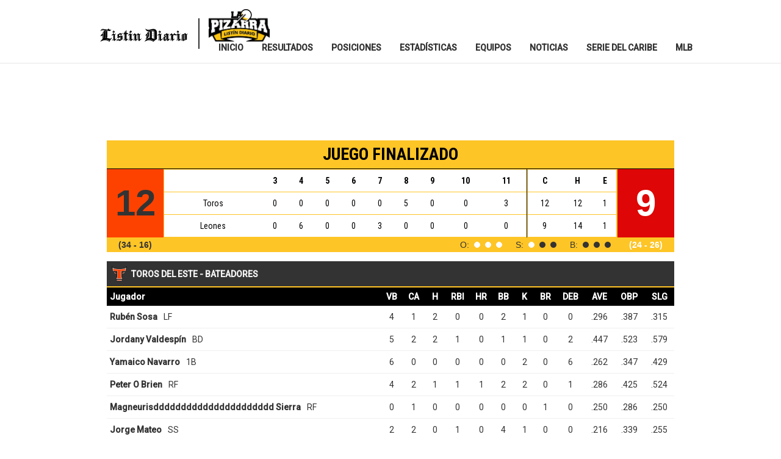

--- FILE ---
content_type: text/html; charset=iso-8859-1
request_url: https://lapizarra.listindiario.com/BoxScore/2117/Leones-vs-Toros-03-11-2019/
body_size: 135759
content:

<!DOCTYPE html PUBLIC "-//W3C//DTD XHTML 1.0 Transitional//EN" "http://www.w3.org/TR/xhtml1/DTD/xhtml1-transitional.dtd">

<html xmlns="http://www.w3.org/1999/xhtml">
 
            <script>           
            var strPub='LaPizarraResultados';
            var strPath='/BoxScore/2117/Leones-vs-Toros-03-11-2019/';

            </script>
    <head id="ctl00_Head1">
    <title>Boxscore Toros del Este vs Leones del Escogido del domingo, 3 de noviembre de 2019 - List&iacute;n Diario</title>
    <meta name="description" content="Boxscore del juego Toros del Este vs Leones del Escogido del domingo, 3 de noviembre de 2019: resultados, serie particular, jugada a jugada, jugadas de anotación, bateo, picheo" />
    <meta name="keywords" content="lidom, beisbol dominicano, liga dominicana, profesional, juegos en vivo, resultados, gamecasts, resultados, box scores, jugada a jugada, abridores probables, magallanes, leones, &aacute;guilas, tigres, tiburones, caribes, cardenales, bravos." />

        <!-- Google Tag Manager -->

<script>(function(w,d,s,l,i){w[l]=w[l]||[];w[l].push({'gtm.start':

new Date().getTime(),event:'gtm.js'});var f=d.getElementsByTagName(s)[0],

j=d.createElement(s),dl=l!='dataLayer'?'&l='+l:'';j.async=true;j.src=

'https://www.googletagmanager.com/gtm.js?id='+i+dl;f.parentNode.insertBefore(j,f);

})(window,document,'script','dataLayer','GTM-W93QLGS');</script>

 

    <!--ANALITYCS MARFEEL-->

<script type="text/javascript">

function e(e){var t=!(arguments.length>1&&void 0!==arguments[1])||arguments[1],c=document.createElement("script");c.src=e,t?c.type="module":(c.async=!0,c.type="text/javascript",c.setAttribute("nomodule",""));var n=document.getElementsByTagName("script")[0];n.parentNode.insertBefore(c,n)}function t(t,c,n){var a,o,r;null!==(a=t.marfeel)&&void 0!==a||(t.marfeel={}),null!==(o=(r=t.marfeel).cmd)&&void 0!==o||(r.cmd=[]),t.marfeel.config=n,t.marfeel.config.accountId=c;var i="https://sdk.mrf.io/statics";e("".concat(i,"/marfeel-sdk.js?id=").concat(c),!0),e("".concat(i,"/marfeel-sdk.es5.js?id=").concat(c),!1)}!function(e,c){var n=arguments.length>2&&void 0!==arguments[2]?arguments[2]:{};t(e,c,n)}(window,2041,{} /*config*/);

</script>
      

        <!--///////////////////////////////////////////////////////////////////////////////////////////////////////////////-->
        <!--///////////////////////////////////////////////////////////////////////////////////////////////////////////////-->
        <!--///////////////////////////////////////////////////////////////////////////////////////////////////////////////-->
        <!--                                                              LISTIN DIARIO                                    -->
        <!--///////////////////////////////////////////////////////////////////////////////////////////////////////////////-->
        <!--///////////////////////////////////////////////////////////////////////////////////////////////////////////////-->
        <!--///////////////////////////////////////////////////////////////////////////////////////////////////////////////-->

            
        <meta charset="utf-8" /><meta name="viewport" content="width=device-width, initial-scale=1" /><meta http-equiv="X-UA-Compatible" content="IE=edge" /><meta http-equiv="Content-Type" content="text/html; charset=utf-8" /><meta http-equiv="content-language" content="ES" /><meta name="distribution" content="global" /><meta name="copyright" content="Copyright© Listindiario.com, Todos los derechos reservados. 2015" /><meta name="author" content="Listin Diario" /><meta name="robots" content="index,follow" /><meta name="googlebot" content="index,follow" /><meta property="fb:admins" content="123397997671209" /><meta name="description" content="Entérate de los últimos resultados LIDOM de la temporada 2025-2026! Mira aquí el calendario y los resultados de cada partido." /><meta name="abstract" content="Sección Deportiva Listin Diario, santo domingo, República Dominicana" /><meta name="google-site-verification" content="n_6G1Ue1_WLBmm6YFUW2CxxoebF9EXVPXGsj5rhyFxE" /><meta name="msvalidate.01" content="E197E805369006F608F9F9F489D68BB2" /><meta name="y_key" content="ca0d0a034f4ed62e" /><meta property="twitter:account_id" content="1578194403" /><meta name="twitter:card" content="summary_large_image" /><meta name="twitter:site" content="@liderendeportes" /><meta name="twitter:title" content="Diario Listín Diario" /><meta name="twitter:description" content="Información de deportes, fútbol, beisbol, baloncesto, tenis, F1 y más, de Venezuela y el mundo" /><meta name="twitter:creator" content="@liderendeportes" /><meta name="twitter:domain" content="https://www.listindiario.com//" /><link rel="canonical" href="https://lapizarra.listindiario.com" /><link rel="stylesheet" href="https://cdnjs.cloudflare.com/ajax/libs/font-awesome/4.7.0/css/font-awesome.min.css" /><link rel="stylesheet" href="https://use.fontawesome.com/releases/v5.7.2/css/all.css" integrity="sha384-fnmOCqbTlWIlj8LyTjo7mOUStjsKC4pOpQbqyi7RrhN7udi9RwhKkMHpvLbHG9Sr" crossorigin="anonymous" /><link rel="shortcut icon" href="https://www.listindiario.com/favicon.ico" /><link href="../../../App_Themes/CSS/Lider.css" rel="stylesheet" type="text/css" />
                    <!-- Start Alexa Certify Javascript -->


                <script type="text/javascript">
                    _atrk_opts = { atrk_acct: "8cobl1asWhy3/9", domain: "listindiario.com", dynamic: true };
                    (function () { var as = document.createElement('script'); as.type = 'text/javascript'; as.async = true; as.src = "https://d31qbv1cthcecs.cloudfront.net/atrk.js"; var s = document.getElementsByTagName('script')[0]; s.parentNode.insertBefore(as, s); })();
                </script>
                <noscript>&lt;img src="https://d5nxst8fruw4z.cloudfront.net/atrk.gif?account=8cobl1asWhy3/9" style="display:none" height="1" width="1" alt="" /&gt;</noscript>
                <!-- End Alexa Certify Javascript -->
                <script src="//code.jquery.com/jquery-1.12.0.min.js"></script>
                <script src="//code.jquery.com/jquery-migrate-1.2.1.min.js"></script>
            <script src="https://maxcdn.bootstrapcdn.com/bootstrap/3.3.6/js/bootstrap.min.js" integrity="sha384-0mSbJDEHialfmuBBQP6A4Qrprq5OVfW37PRR3j5ELqxss1yVqOtnepnHVP9aJ7xS" crossorigin="anonymous"></script>
            <link href="../../../App_Themes/CSS/styles_2.css" rel="stylesheet" /><link href="../../../App_Themes/CSS/media.css" rel="stylesheet" /><link href="https://fonts.googleapis.com/css?family=Roboto:400,300,100,500" rel="stylesheet" type="text/css" /><link href="https://fonts.googleapis.com/css?family=Roboto+Condensed:400,300,700" rel="stylesheet" type="text/css" /><link rel="stylesheet" href="https://maxcdn.bootstrapcdn.com/bootstrap/3.3.6/css/bootstrap.min.css" integrity="sha384-1q8mTJOASx8j1Au+a5WDVnPi2lkFfwwEAa8hDDdjZlpLegxhjVME1fgjWPGmkzs7" crossorigin="anonymous" /><link href="//fonts.googleapis.com/css?family=Arvo:700" rel="stylesheet" type="text/css" /><link href="https://fonts.googleapis.com/css?family=Oswald" rel="stylesheet" type="text/css" />

        <script type="text/javascript" async="" src="/lider_files/atrk.js"></script>
        <script type="text/javascript" async="" src="/lider_files/ga.js"></script>
        <script src="/lider_files/jquery-1.6.2.min.js"></script>

        <!--Tabs lo mas-->
        <script src="/lider_files/ui.core.js" type="text/javascript"></script> 
        <script src="/lider_files/ui.tabs.js" type="text/javascript"></script> 
        <script type="text/javascript">
            var L = jQuery.noConflict();
            L(function () {
                L('#container-1 > ul').tabs();
            });
            L(function () {
                L('#container-2 > ul').tabs();
            });
        </script> 


            <style>
                .mainPage {
                        width: 1003px;
                        margin: 0 auto;
                        z-index: 1;
                        position: relative;
                    }
                    .menu_estadio_digital td {
                        border-right-color: rgb(215,215,215);
                        border-right-style: solid;
                        border-right-width: 1px;
                        width:20%;
                        text-align:center;
                    }

                .menu_estadio_digital {
                    height: 24px;
                    line-height: 22px;
                    width: 100%;                
                    border-bottom: 1px solid #D7D7D7;
                    background-color: black;
                }

                .menu_estadio_digital a {
                    color: #ffffff;
                    font-family: Tahoma,Verdana,Arial,Helvetica,sans-serif;
                    font-size: 11px;
                    padding-left: 0;
                    padding-right: 0;
                    text-decoration: none;
                    text-align: center;
                }

                .menu_estadio_digital a:hover {
                    color: #eeeeee;
                    font-family: Tahoma,Verdana,Arial,Helvetica,sans-serif;
                    font-size: 11px;
                    text-decoration: none;
                }
            </style>

            <style type="text/css">
                #div-dep {
                    width: 100%;
                    float: left;
                }

                #div-dep-header {
                    font-size: 18px;
                    font-weight: bold;
                    height: 30px;
                    line-height: 30px;
                    padding: 5px;
                    background-color: #ed1c24;
                    color: #fff;
                    font-family: Georgia,"Times New Roman",Times,serif;
                    font-weight: normal;
                }

                .flex-caption {
                    height: 80px;
                    margin-top: -30px;
                    background: #000;
                    opacity: 0.7;
                    filter: alpha(opacity=70);
                    padding: 5px;
                    color: #fff;
                }

                    .flex-caption a {
                        color: white;
                        background-image: url(https://www.listindiario.com/dr2/img/arrows/right-arrow-16x16.png);
                        background-repeat: no-repeat;
                        padding-left: 25px;
                    }

                        .flex-caption a:hover {
                            text-decoration: none;
                            background-image: url(https://www.listindiario.com/dr2/img/arrows/right-arrow-over-16x16.png);
                            background-repeat: no-repeat;
                        }

                .item {
                    height: 100%;
                    margin-right: 0px;
                    background-color: #000;
                }

                h1 {
                    color: #ED1C23;
                }
                .tituloP{
                    margin-bottom: 0;
                    margin-top: 0;
                    font-weight: 700;
                    font-family: Roboto Condensed;
                    color: black;
                    font-size: 2em;
                }
                .Postit h2 {
                    font-weight: 600;
                    height: 30px;
                    display: flex;
                    margin-bottom: 0;
                    background: gold;
                    align-items: center;
                    justify-content: center;
                    margin-top: 0;
                    font-size:1.5em ;               
                    }
                    .textHome{
                    text-align:center; 
                    }
                    .textHome h2{
                    font-weight: 600;
                    margin-bottom: 0;
                    align-items: center;
                    justify-content: center;
                    margin-top: 0;
                    font-size:1.5em ; 
                    }
                    .textHome p{
                    margin-bottom: 10px;
                    padding: 10px 140px;
                    }
                .sect_bgtop {
                    background: url(https://www.listindiario.com/dr2/img/section/deportes/bgtopcontent.jpg) repeat-x;
                }

                .sect_bgtop2 {
                    background: url(https://www.listindiario.com/dr2/img/section/deportes/bgtopinside.jpg) repeat-x;
                }

                .video_aniversario {
                    background: url(https://www.listindiario.com/dr2/img/125_videobg.jpg) no-repeat center;
                    margin-bottom: 10px;
                }

                    .video_aniversario .closeVideo {
                        background: url(https://www.listindiario.com/dr2/img/closevideo.jpg) no-repeat;
                        position: absolute;
                        width: 33px;
                        height: 33px;
                        margin: 14px 0 0 916px;
                        cursor: pointer;
                        opacity: 0.7;
                        display: none;
                    }

                .right_bgb_ins {
                    padding: 10px;
                    padding-top: 10px;
                    background-color: #cccccc;
                }

                #sld-dep-nav li {
                    height: 78px;
                    width: 78px;
                    margin-bottom: 5px;
                    cursor: pointer;
                }

                    #sld-dep-nav li img {
                        width: 75px;
                        border: solid 2px #aaaaaa;
                    }

                #sld-dep-nav li img:hover {
                    border-color: white;
                }
            </style>

            <style type="text/css">
                .gsc-control-cse {
                font-family: Arial, sans-serif;
                border-color: #FFFFFF;
                background-color: #FFFFFF;
                }
                .gsc-control-cse .gsc-table-result {
                font-family: Arial, sans-serif;
                }
                input.gsc-input, .gsc-input-box, .gsc-input-box-hover, .gsc-input-box-focus {
                border-color: #D9D9D9;
                }
                input.gsc-search-button, input.gsc-search-button:hover, input.gsc-search-button:focus {
                border-color: #666666;
                background-color: #CECECE;
                background-image: none;
                filter: none;
                }
                .gsc-tabHeader.gsc-tabhInactive {
                border-color: #E9E9E9;
                background-color: #E9E9E9;
                }
                .gsc-tabHeader.gsc-tabhActive {
                border-color: #FF9900;
                border-bottom-color: #FFFFFF;
                background-color: #FFFFFF;
                }
                .gsc-tabsArea {
                border-color: #FF9900;
                }
                .gsc-webResult.gsc-result,
                .gsc-results .gsc-imageResult {
                border-color: #FFFFFF;
                background-color: #FFFFFF;
                }
                .gsc-webResult.gsc-result:hover,
                .gsc-imageResult:hover {
                border-color: #FFFFFF;
                background-color: #FFFFFF;
                }
                .gs-webResult.gs-result a.gs-title:link,
                .gs-webResult.gs-result a.gs-title:link b,
                .gs-imageResult a.gs-title:link,
                .gs-imageResult a.gs-title:link b {
                color: #0000CC;
                }
                .gs-webResult.gs-result a.gs-title:visited,
                .gs-webResult.gs-result a.gs-title:visited b,
                .gs-imageResult a.gs-title:visited,
                .gs-imageResult a.gs-title:visited b {
                color: #0000CC;
                }
                .gs-webResult.gs-result a.gs-title:hover,
                .gs-webResult.gs-result a.gs-title:hover b,
                .gs-imageResult a.gs-title:hover,
                .gs-imageResult a.gs-title:hover b {
                color: #0000CC;
                }
                .gs-webResult.gs-result a.gs-title:active,
                .gs-webResult.gs-result a.gs-title:active b,
                .gs-imageResult a.gs-title:active,
                .gs-imageResult a.gs-title:active b {
                color: #0000CC;
                }
                .gsc-cursor-page {
                color: #0000CC;
                }
                a.gsc-trailing-more-results:link {
                color: #0000CC;
                }
                .gs-webResult .gs-snippet,
                .gs-imageResult .gs-snippet,
                .gs-fileFormatType {
                color: #000000;
                }
                .gs-webResult div.gs-visibleUrl,
                .gs-imageResult div.gs-visibleUrl {
                color: #008000;
                }
                .gs-webResult div.gs-visibleUrl-short {
                color: #008000;
                }
                .gs-webResult div.gs-visibleUrl-short {
                display: none;
                }
                .gs-webResult div.gs-visibleUrl-long {
                display: block;
                }
                .gs-promotion div.gs-visibleUrl-short {
                display: none;
                }
                .gs-promotion div.gs-visibleUrl-long {
                display: block;
                }
                .gsc-cursor-box {
                border-color: #FFFFFF;
                }
                .gsc-results .gsc-cursor-box .gsc-cursor-page {
                border-color: #E9E9E9;
                background-color: #FFFFFF;
                color: #0000CC;
                }
                .gsc-results .gsc-cursor-box .gsc-cursor-current-page {
                border-color: #FF9900;
                background-color: #FFFFFF;
                color: #0000CC;
                }
                .gsc-webResult.gsc-result.gsc-promotion {
                border-color: #336699;
                background-color: #FFFFFF;
                }
                .gsc-completion-title {
                color: #0000CC;
                }
                .gsc-completion-snippet {
                color: #000000;
                }
                .gs-promotion a.gs-title:link,
                .gs-promotion a.gs-title:link *,
                .gs-promotion .gs-snippet a:link {
                color: #0000CC;
                }
                .gs-promotion a.gs-title:visited,
                .gs-promotion a.gs-title:visited *,
                .gs-promotion .gs-snippet a:visited {
                color: #0000CC;
                }
                .gs-promotion a.gs-title:hover,
                .gs-promotion a.gs-title:hover *,
                .gs-promotion .gs-snippet a:hover {
                color: #0000CC;
                }
                .gs-promotion a.gs-title:active,
                .gs-promotion a.gs-title:active *,
                .gs-promotion .gs-snippet a:active {
                color: #0000CC;
                }
                .gs-promotion .gs-snippet,
                .gs-promotion .gs-title .gs-promotion-title-right,
                .gs-promotion .gs-title .gs-promotion-title-right * {
                color: #000000;
                }
                .gs-promotion .gs-visibleUrl,
                .gs-promotion .gs-visibleUrl-short {
                color: #008000;
                }
            </style> 

            <style>	
                @media (max-width: 768px) {
                    .textHome p{
                    margin-bottom: 10px;
                    padding: 10px 15px;
                    }
                    .textHome h2 {
                        height: 52px;
                    }
                         #div-gpt-ad-1452862444080-1 {
                        overflow: auto;
                        width: 100% !important;
                    }
                }
                #BodyTopAds
                    {
                    position: relative !important;
                    text-align: center !important;
                    }

                    @media only screen and (max-width:799px) {
                            #div-gpt-ad-1452862444080-1 {
                            margin-top: 60px;    }
                    }
                    .DeskTopOnly{
                        position: relative;
                        max-width: 1350px;
                        width: 100%;
                        margin: auto;
                    }

                    .right_skin {
                        position: absolute;
                        display: block;
                        width: 160px;
                        height: 600px;
                        top: 0px;
                    }
            
                    .left_skin {
                     position: absolute;
                    display: block;
                    width: 160px;
                    height: 600px;
                    top: 0px;
                    text-align: right; 
                    }
                    @media (max-width: 1300px) {
                            .contenido {
                                width: calc(100vw - 320px);
                                max-width: 1020px;
                            }
                    }
                     @media only screen and (max-width:960px) {
                        .DeskTopOnly {
                            display: none !important;
                        }
                        .contenido {
                                width: 100%;
                            }
                    }
                /*
                    @media only screen and (max-width:1199px) {
                    .DeskTopOnly {
                        display: none !important;
                    }
                    }

                    @media only screen and (min-width:1200px) and (max-width:1399px) {
                    .left_skin {
                        margin-left: 0px;
                    }


                    .right_skin {            
                        margin-left: 800px;            
                    }
                    }
                    @media only screen and (min-width:1400px) and (max-width:1599px) {
                    .left_skin {
                        margin-left: 100px;
                    }


                    .right_skin {            
                        margin-left: 1100px;            
                    }
                    }*/
            </style>

            <script type='text/javascript'>
                var googletag = googletag || {};
                googletag.cmd = googletag.cmd || [];
                (function () {
                    var gads = document.createElement('script');
                    gads.async = true;
                    gads.type = 'text/javascript';
                    var useSSL = 'https:' == document.location.protocol;
                    gads.src = (useSSL ? 'https:' : 'http:') +
                    '//www.googletagservices.com/tag/js/gpt.js';
                    var node = document.getElementsByTagName('script')[0];
                    node.parentNode.insertBefore(gads, node);
                })();
            </script>
           
            
            <script>
                
                var gptAdSlots = [];
                googletag.cmd.push(function () {

                    //970x90 MAP ADS

                    var map970x90 = googletag.sizeMapping().
                        addSize([980, 200], [[970, 90], [728, 90]]).
                        addSize([750, 200], [728, 90]).
                        addSize([320, 400], [320, 50]).build();

                    // Define the GPT slot

                    gptAdSlots[0] = googletag.defineSlot('/1018679/LD_PIZARRA_1_970x90', [[728, 90], [320, 50], [970, 90]], 'div-gpt-ad-1452862444080-1').
                    defineSizeMapping(map970x90).
                    setCollapseEmptyDiv(true).
                    addService(googletag.pubads());

                    gptAdSlots[1] = googletag.defineSlot('/1018679/LD_PIZARRA_2_970x90', [[768, 1024], [320, 50], [970, 90]], 'div-gpt-ad-1452862444080-2').
                    defineSizeMapping(map970x90).
                    setCollapseEmptyDiv(true).
                    addService(googletag.pubads());

                    gptAdSlots[2] = googletag.defineSlot('/1018679/LD_SKIN_PIZARRA_IZQ_160x600', [160, 600], 'div-gpt-ad-1452862444080-3').
                    setCollapseEmptyDiv(true).
                    addService(googletag.pubads());

                    gptAdSlots[3] = googletag.defineSlot('/1018679/LD_SKIN_PIZARRA_DER_160x600', [160, 600], 'div-gpt-ad-1452862444080-4').
                    addService(googletag.pubads());

                    gptAdSlots[4] = googletag.defineSlot('/1018679/LD_PIZARRA_3_970x90', [[728, 90], [970, 90], [320, 50]], 'div-gpt-ad-1485449890416-0').
                        defineSizeMapping(map970x90).
                        setCollapseEmptyDiv(true).
                        addService(googletag.pubads());
                       
                    googletag.pubads().setTargeting("LD_SeccionTags", strPub);
                    
                    googletag.pubads().enableSingleRequest();

                    googletag.enableServices();
                });
            </script>
		
<link href="../../../App_Themes/Site/grid.css" type="text/css" rel="stylesheet" /><title>

</title></head>
<body class="LTR Gecko37 ESVE">

        <!-- Google Tag Manager (noscript) -->
        <noscript>
            <iframe src="https://www.googletagmanager.com/ns.html?id=GTM-MGZFPL8" height="0" width="0" style="display:none;visibility:hidden">
            </iframe>
        </noscript>
        <!-- End Google Tag Manager (noscript) -->
                <form name="aspnetForm" method="post" action="./" id="aspnetForm">
<div>
<input type="hidden" name="ctl00_ToolkitScriptManager1_HiddenField" id="ctl00_ToolkitScriptManager1_HiddenField" value="" />
<input type="hidden" name="__EVENTTARGET" id="__EVENTTARGET" value="" />
<input type="hidden" name="__EVENTARGUMENT" id="__EVENTARGUMENT" value="" />
<input type="hidden" name="__VIEWSTATE" id="__VIEWSTATE" value="/[base64]" />
</div>

<script type="text/javascript">
//<![CDATA[
var theForm = document.forms['aspnetForm'];
if (!theForm) {
    theForm = document.aspnetForm;
}
function __doPostBack(eventTarget, eventArgument) {
    if (!theForm.onsubmit || (theForm.onsubmit() != false)) {
        theForm.__EVENTTARGET.value = eventTarget;
        theForm.__EVENTARGUMENT.value = eventArgument;
        theForm.submit();
    }
}
//]]>
</script>


<script src="/WebResource.axd?d=RBr8kxTMDUtBeOePW7rDWa7D7RooD0M_K5Dc2B4No7latANyy9QLKurl7Z3lZSC7j3G14EeMj8cBq_4hUAGp5Ad5AmR7ynCE9eGLycUKHu41&amp;t=638901284248157332" type="text/javascript"></script>


<script type="text/javascript">
//<![CDATA[
var __cultureInfo = {"name":"es-DO","numberFormat":{"CurrencyDecimalDigits":2,"CurrencyDecimalSeparator":".","IsReadOnly":true,"CurrencyGroupSizes":[3],"NumberGroupSizes":[3],"PercentGroupSizes":[3],"CurrencyGroupSeparator":",","CurrencySymbol":"$","NaNSymbol":"NaN","CurrencyNegativePattern":0,"NumberNegativePattern":1,"PercentPositivePattern":0,"PercentNegativePattern":0,"NegativeInfinitySymbol":"-?","NegativeSign":"-","NumberDecimalDigits":2,"NumberDecimalSeparator":".","NumberGroupSeparator":",","CurrencyPositivePattern":0,"PositiveInfinitySymbol":"?","PositiveSign":"+","PercentDecimalDigits":2,"PercentDecimalSeparator":".","PercentGroupSeparator":",","PercentSymbol":"%","PerMilleSymbol":"?","NativeDigits":["0","1","2","3","4","5","6","7","8","9"],"DigitSubstitution":1},"dateTimeFormat":{"AMDesignator":"a. m.","Calendar":{"MinSupportedDateTime":"\/Date(-62135568000000)\/","MaxSupportedDateTime":"\/Date(253402300799999)\/","AlgorithmType":1,"CalendarType":1,"Eras":[1],"TwoDigitYearMax":2029,"IsReadOnly":true},"DateSeparator":"/","FirstDayOfWeek":0,"CalendarWeekRule":0,"FullDateTimePattern":"dddd, d \u0027de\u0027 MMMM \u0027de\u0027 yyyy h:mm:ss tt","LongDatePattern":"dddd, d \u0027de\u0027 MMMM \u0027de\u0027 yyyy","LongTimePattern":"h:mm:ss tt","MonthDayPattern":"d \u0027de\u0027 MMMM","PMDesignator":"p. m.","RFC1123Pattern":"ddd, dd MMM yyyy HH\u0027:\u0027mm\u0027:\u0027ss \u0027GMT\u0027","ShortDatePattern":"d/M/yyyy","ShortTimePattern":"h:mm tt","SortableDateTimePattern":"yyyy\u0027-\u0027MM\u0027-\u0027dd\u0027T\u0027HH\u0027:\u0027mm\u0027:\u0027ss","TimeSeparator":":","UniversalSortableDateTimePattern":"yyyy\u0027-\u0027MM\u0027-\u0027dd HH\u0027:\u0027mm\u0027:\u0027ss\u0027Z\u0027","YearMonthPattern":"MMMM \u0027de\u0027 yyyy","AbbreviatedDayNames":["dom.","lun.","mar.","mié.","jue.","vie.","sáb."],"ShortestDayNames":["DO","LU","MA","MI","JU","VI","SA"],"DayNames":["domingo","lunes","martes","miércoles","jueves","viernes","sábado"],"AbbreviatedMonthNames":["ene.","feb.","mar.","abr.","may.","jun.","jul.","ago.","sep.","oct.","nov.","dic.",""],"MonthNames":["enero","febrero","marzo","abril","mayo","junio","julio","agosto","septiembre","octubre","noviembre","diciembre",""],"IsReadOnly":true,"NativeCalendarName":"calendario gregoriano","AbbreviatedMonthGenitiveNames":["ene.","feb.","mar.","abr.","may.","jun.","jul.","ago.","sep.","oct.","nov.","dic.",""],"MonthGenitiveNames":["enero","febrero","marzo","abril","mayo","junio","julio","agosto","septiembre","octubre","noviembre","diciembre",""]},"eras":[1,"d. C.",null,0]};//]]>
</script>

<script src="/ScriptResource.axd?d=59jI4ztZWYxIyE6eMtezeXbcQCAfeO5kMSQl620oQSzuk03mLQ3-DCUh9Ii92WN8inWnyYAJNqB3_32fjwomi3GCS18MxQVqdPMC_keW1kBQjs7aOULQZ18t1we2sfp1uIHdaulFqzpoJWVEFiPtKw2&amp;t=7f16157c" type="text/javascript"></script>
<script type="text/javascript">
//<![CDATA[
if (typeof(Sys) === 'undefined') throw new Error('ASP.NET Ajax client-side framework failed to load.');
//]]>
</script>

<script src="/ScriptResource.axd?d=6eXZ7CGfZ1tYUr7NTWd1R1FtiGDIjcI4j6RE3FTHajoiLWMkrjaFoIMlMurGmFCWVjv7NZrNhnncVMwoLD6WTbT6scCM7mg5sfsexQy-DGAdZsYlbGCaSMja9eaczVMudhTpoj157Toct1WmCM5LNQ2&amp;t=7f16157c" type="text/javascript"></script>
<div>

	<input type="hidden" name="__VIEWSTATEGENERATOR" id="__VIEWSTATEGENERATOR" value="9A5D787D" />
</div>
                <script type="text/javascript">
//<![CDATA[
Sys.WebForms.PageRequestManager._initialize('ctl00$ToolkitScriptManager1', 'aspnetForm', [], [], [], 90, 'ctl00');
//]]>
</script>


                <div id="fb-root"></div>
                <script>    
                    (function (d, s, id) {
                        var js, fjs = d.getElementsByTagName(s)[0];
                        if (d.getElementById(id)) return;
                        js = d.createElement(s); js.id = id;
                        js.src = "//connect.facebook.net/es_LA/sdk.js#xfbml=1&appId=278439135646036&version=v2.0";
                        fjs.parentNode.insertBefore(js, fjs);
                    }
                    (document, 'script', 'facebook-jssdk'));
                </script>
                <div>
                    <input type="hidden" name="lng" id="lng" value="es-DO">
                </div>
                <div id="manPortal"></div>
     
                <!-- Start Alexa Certify Javascript -->
                <script type="text/javascript" src="https://lapizarra.listindiario.com/lider_files/atrk.js"></script>
                <script type="text/javascript">
                    _atrk_opts = { atrk_acct: "IDJxg1asOv00MI", domain: "https://listindiario.com/" }; atrk();
                </script>
                <noscript>
                    &lt;img src="https://d5nxst8fruw4z.cloudfront.net/atrk.gif?account=IDJxg1asOv00MI" style="display:none" height="1" width="1" alt="" /&gt;
                </noscript>
                <!-- End Alexa Certify Javascript -->
                
                <!-- PUBLICIDAD LATERAL -->
                <div id="publi_sup"><div class="publi-rascacielosIzq"><div>
                <!-- FIN PUBLICIDAD LATERAL -->
                
                
            
                <!--Contenedor principal--> 
<div id="contendor_general_default" style="position:relative">

                    <!-- IZQUIERDA -->

    <div id="header_top" style=" float:left; margin-top:3px;width:965px;display:none;"><div id="gd5contenedor_principal">
    <div id="slides-container">
        <div class="buttons"><a id="prev" href="https://www.listindiario.com//home-originales/blank.aspx#">prev</a></div>
            <div class="buttons"><a id="next" href="https://www.listindiario.com//home-originales/blank.aspx#">next</a></div>
                <div id="slides">
                <ul style="left: 0px;"><li style="width:190px;"><table cellpadding="0" cellspacing="0"><tbody><tr><td>Toronto</td><td>2</td><td width="10" rowspan="2" class="status" alt="FINALIZADO" title="FINALIZADO">F</td><td align="right" rowspan="2"><a href="https://www.listindiario.com//mlb/gameday.aspx?game=2014/09/15/tormlb-balmlb-1"><span><img src="https://lapizarra.listindiario.com/lider_files/field.png" border="0" vspace="0"></span><br><span>Boxscore</span></a></td></tr><tr><td>Baltimore</td><td>5</td></tr></tbody></table></li><li style="width:190px;"><table cellpadding="0" cellspacing="0"><tbody><tr><td>NY Yankees</td><td>0</td><td width="10" rowspan="2" class="status" alt="FINALIZADO" title="FINALIZADO">F</td><td align="right" rowspan="2"><a href="https://www.listindiario.com//mlb/gameday.aspx?game=2014/09/15/nyamlb-tbamlb-1"><span><img src="https://lapizarra.listindiario.com/lider_files/field.png" border="0" vspace="0"></span><br><span>Boxscore</span></a></td></tr><tr><td>Tampa Bay</td><td>1</td></tr></tbody></table></li><li style="width:190px;"><table cellpadding="0" cellspacing="0"><tbody><tr><td>Chi White Sox</td><td>3</td><td width="10" rowspan="2" class="status" alt="FINALIZADO" title="FINALIZADO">F</td><td align="right" rowspan="2"><a href="https://www.listindiario.com//mlb/gameday.aspx?game=2014/09/15/chamlb-kcamlb-1"><span><img src="https://lapizarra.listindiario.com/lider_files/field.png" border="0" vspace="0"></span><br><span>Boxscore</span></a></td></tr><tr><td>Kansas City</td><td>4</td></tr></tbody></table></li><li style="width:190px;"><table cellpadding="0" cellspacing="0"><tbody><tr><td>Cleveland</td><td>1</td><td width="10" rowspan="2" class="status" alt="FINALIZADO" title="FINALIZADO">F</td><td align="right" rowspan="2"><a href="https://www.listindiario.com//mlb/gameday.aspx?game=2014/09/15/clemlb-houmlb-1"><span><img src="https://lapizarra.listindiario.com/lider_files/field.png" border="0" vspace="0"></span><br><span>Boxscore</span></a></td></tr><tr><td>Houston</td><td>3</td></tr></tbody></table></li><li style="width:190px;"><table cellpadding="0" cellspacing="0"><tbody><tr><td>Detroit</td><td>8</td><td width="10" rowspan="2" class="status" alt="FINALIZADO" title="FINALIZADO">F</td><td align="right" rowspan="2"><a href="https://www.listindiario.com//mlb/gameday.aspx?game=2014/09/15/detmlb-minmlb-1"><span><img src="https://lapizarra.listindiario.com/lider_files/field.png" border="0" vspace="0"></span><br><span>Boxscore</span></a></td></tr><tr><td>Minnesota</td><td>6</td></tr></tbody></table></li><li style="width:190px;"><table cellpadding="0" cellspacing="0"><tbody><tr><td>Seattle</td><td>1</td><td width="10" rowspan="2" class="status" alt="FINALIZADO" title="FINALIZADO">F</td><td align="right" rowspan="2"><a href="https://www.listindiario.com//mlb/gameday.aspx?game=2014/09/15/seamlb-anamlb-1"><span><img src="https://lapizarra.listindiario.com/lider_files/field.png" border="0" vspace="0"></span><br><span>Boxscore</span></a></td></tr><tr><td>LA Angels</td><td>8</td></tr></tbody></table></li><li style="width:190px;"><table cellpadding="0" cellspacing="0"><tbody><tr><td>Miami</td><td>6</td><td width="10" rowspan="2" class="status" alt="FINALIZADO" title="FINALIZADO">F</td><td align="right" rowspan="2"><a href="https://www.listindiario.com//mlb/gameday.aspx?game=2014/09/15/miamlb-nynmlb-1"><span><img src="https://lapizarra.listindiario.com/lider_files/field.png" border="0" vspace="0"></span><br><span>Boxscore</span></a></td></tr><tr><td>NY Mets</td><td>5</td></tr></tbody></table></li><li style="width:190px;"><table cellpadding="0" cellspacing="0"><tbody><tr><td>Washington</td><td>4</td><td width="10" rowspan="2" class="status" alt="FINALIZADO" title="FINALIZADO">F</td><td align="right" rowspan="2"><a href="https://www.listindiario.com//mlb/gameday.aspx?game=2014/09/15/wasmlb-atlmlb-1"><span><img src="https://lapizarra.listindiario.com/lider_files/field.png" border="0" vspace="0"></span><br><span>Boxscore</span></a></td></tr><tr><td>Atlanta</td><td>2</td></tr></tbody></table></li><li style="width:190px;"><table cellpadding="0" cellspacing="0"><tbody><tr><td>Cincinnati</td><td>0</td><td width="10" rowspan="2" class="status" alt="FINALIZADO" title="FINALIZADO">F</td><td align="right" rowspan="2"><a href="https://www.listindiario.com//mlb/gameday.aspx?game=2014/09/15/cinmlb-chnmlb-1"><span><img src="https://lapizarra.listindiario.com/lider_files/field.png" border="0" vspace="0"></span><br><span>Boxscore</span></a></td></tr><tr><td>Chi Cubs</td><td>1</td></tr></tbody></table></li><li style="width:190px;"><table cellpadding="0" cellspacing="0"><tbody><tr><td>LA Dodgers</td><td>11</td><td width="10" rowspan="2" class="status" alt="FINALIZADO" title="FINALIZADO">F</td><td align="right" rowspan="2"><a href="https://www.listindiario.com//mlb/gameday.aspx?game=2014/09/15/lanmlb-colmlb-1"><span><img src="https://lapizarra.listindiario.com/lider_files/field.png" border="0" vspace="0"></span><br><span>Boxscore</span></a></td></tr><tr><td>Colorado</td><td>3</td></tr></tbody></table></li><li style="width:190px;"><table cellpadding="0" cellspacing="0"><tbody><tr><td>San Francisco</td><td>2</td><td width="10" rowspan="2" class="status" alt="FINALIZADO" title="FINALIZADO">F</td><td align="right" rowspan="2"><a href="https://www.listindiario.com//mlb/gameday.aspx?game=2014/09/15/sfnmlb-arimlb-1"><span><img src="https://lapizarra.listindiario.com/lider_files/field.png" border="0" alt="la pizarra LIDOM 2025-2026" vspace="0"></span><br><span>Boxscore</span></a></td></tr><tr><td>Arizona</td><td>6</td></tr></tbody></table></li><li style="width:190px;"><table cellpadding="0" cellspacing="0"><tbody><tr><td>Philadelphia</td><td>0</td><td width="10" rowspan="2" class="status" alt="FINALIZADO" title="FINALIZADO">F</td><td align="right" rowspan="2"><a href="https://www.listindiario.com//mlb/gameday.aspx?game=2014/09/15/phimlb-sdnmlb-1"><span><img src="https://lapizarra.listindiario.com/lider_files/field.png" alt="la pizarra LIDOM 2025-2026" border="0" vspace="0"></span><br><span>Boxscore</span></a></td></tr><tr><td>San Diego</td><td>1</td></tr></tbody></table></li></ul>
                    <!--<ul>calendario y resultados-->
                    <div class="clear">&nbsp;</div>
                </div>
            </div>
        </div>
    </div>
    <!-- Start Alexa Certify Javascript -->
    <script type="text/javascript">
        _atrk_opts = { atrk_acct: "IDJxg1asOv00MI", domain: "https://listindiario.com/", dynamic: true };
        (function () { var as = document.createElement('script'); as.type = 'text/javascript'; as.async = true; as.src = "https://d31qbv1cthcecs.cloudfront.net/atrk.js"; var s = document.getElementsByTagName('script')[0]; s.parentNode.insertBefore(as, s); })();
    </script>
    <noscript>&lt;img src="https://d5nxst8fruw4z.cloudfront.net/atrk.gif?account=IDJxg1asOv00MI" style="display:none" height="1" width="1" alt="" /&gt;</noscript>
    <!-- End Alexa Certify Javascript -->
        
        
</div>
    <!--fin publicidad header--> 
    <!--Header-->
<!-- Google tag (gtag.js) -->
<script async src="https://www.googletagmanager.com/gtag/js?id=G-30705EV1PM"></script>
<script>
  window.dataLayer = window.dataLayer || [];
  function gtag(){dataLayer.push(arguments);}
  gtag('js', new Date());

  gtag('config', 'G-30705EV1PM');
</script> 
    <!--/////////////////////////////////////////////////////////////////////////////////-->
    <!--/////////////////////////////////////////////////////////////////////////////////-->
    <!--/////////////////////////////////////////////////////////////////////////////////-->
    <!--                                LISTIN DIARIOO                                    -->
    <!--/////////////////////////////////////////////////////////////////////////////////-->
    <!--/////////////////////////////////////////////////////////////////////////////////-->
    <!--/////////////////////////////////////////////////////////////////////////////////-->

    

<!--////////////////////////////////////// PUBLICIDAD ///////////////////////////////////////////-->    
<div id="doc">
            <div id="hd">
                <div id='div-gpt-ad-1452862444080-1' style="text-align: center; position: absolute;top: 120px;left: 0;right: 0;margin: auto;">
                    <script type='text/javascript'>
                        googletag.cmd.push(function () { googletag.display('div-gpt-ad-1452862444080-1'); });
                    </script>
                </div>
		<div class="DeskTopOnly">
			<div id="Div-Skin-Left" class="left_skin" style=" margin-top: 100px">
	                	<!-- /1018679/LD_SKIN_PIZARRA_IZQ_160x600 -->
				<div id='div-gpt-ad-1452862444080-3' style='height:600px; width:160px;'>
				        <script type='text/javascript'>
				            googletag.cmd.push(function () { googletag.display('div-gpt-ad-1452862444080-3'); });
				        </script>
				</div>
			</div>
			<!-- DERECHA -->
			<div id="Div-Skin-Right" class="right_skin" style=" margin-top: 100px">
				<!-- /1018679/LD_SKIN_PIZARRA_DER_160x600 -->
				<div id='div-gpt-ad-1452862444080-4' style='height:600px; width:160px;'>
					<script type='text/javascript'>
					    googletag.cmd.push(function () { googletag.display('div-gpt-ad-1452862444080-4'); });
				        </script>
				</div>           
			</div>
		</div>
<!--////////////////////////////////////// FIN PUBLICIDAD ///////////////////////////////////////////-->    


    <div class="contenedor ">
            <div class="row">
                <div class="Pizarra" style="margin-top: 230px!important;">
               
                <!--------------------------- menu nuevo  ---------------------------------->
                <nav class="navbar navbar-default navbar-fixed-top">
                    <div class="contenedor">
                        <!-- Brand and toggle get grouped for better mobile display -->
                        <div class="navbar-header page-scroll">
                            <button type="button" class="navbar-toggle" data-toggle="collapse" data-target="#bs-example-navbar-collapse-1">
                                <i class="fa fa-bars"></i>
                            </button>
                            <div class="navbar-brand">
                                <div class="pull-left logolistin"><a href="https://listindiario.com" target="_blank" rel="nofollow"><img alt="Resultados LIDOM 2025-2026 La Pizarra" src="https://lapizarra.listindiario.com/grandesligas/images/listinlogo.png" width="150px" /></a> </div> <div class="lineheader"></div>
                                <div class="pull-left"><a href="https://lapizarra.listindiario.com/"><img id="imgPizarra" alt="Resultados LIDOM 2025-2026 La Pizarra" src="https://lapizarra.listindiario.com/grandesligas/images/lapizarralogo.png" width="150px"  /></a></div>
                            </div>
                        </div>
                        <!-- Collect the nav links, forms, and other content for toggling -->
                        <div class="collapse navbar-collapse" id="bs-example-navbar-collapse-1">
                            <ul class="nav navbar-nav navbar-right">
                                <li class="page-scroll">
                                    <a href="https://listindiario.com/lapizarra" target="_blank" rel="nofollow">INICIO</a>
                                </li>
                                <li class="page-scroll">
                                    <a href="https://lapizarra.listindiario.com/Default.aspx">RESULTADOS</a>
                                </li>
                                <li class="page-scroll">
                                    <a href="https://lapizarra.listindiario.com/Posiciones.aspx">POSICIONES</a>
                                </li>
                                <li class="page-scroll">
                                    <a href="https://lapizarra.listindiario.com/estadisticas-lidom.aspx">ESTAD&iacute;STICAS</a>
                                </li>
                                <li class="page-scroll">
                                    <a href="https://lapizarra.listindiario.com/equipos-lidom.aspx">EQUIPOS</a>
                                </li>
                                <li class="page-scroll">
                                    <a href="https://listindiario.com/" target="_blank" rel="nofollow">NOTICIAS</a>
                                </li>
                                <li class="page-scroll">
                                    <a href="https://lapizarra.listindiario.com/SerieDelCaribe2026" target="_blank" rel="nofollow">SERIE DEL CARIBE</a>
                                </li>
                                <li class="page-scroll">
                                    <a href="https://lapizarra.listindiario.com/grandesligas" target="_blank" rel="nofollow">MLB</a>
                                </li>
                            </ul>
                        </div>
                        <!-- /.navbar-collapse -->
                    </div>
                    <!-- /.container-fluid -->
                </nav>
                <!------------------------------------------fin  menu nuevo   ------------------------------->  
                <!------------------------------------------  contenido   ------------------------------->          
                    <div class="contenedor contenido">            
                    <!-- Sistema de estad&iacute;sticas lidom -->  
                    
    <div class="headpiz">
        <h3>JUEGO FINALIZADO</h3>
    </div>
    <div class="pizcontenido">
        <div class="gamecont">
            <div class="linescore">
                <div class="Team TORBack">
                    <div class="Timg">
                        <span>12</span>
                    </div>
                    <p>(34 - 16)</p>
                </div>
                <div class="lscont">
                    <div class="Tabls">
                        <table class="ls">
                            <tbody>
                                <tr>
                                    <td class="lsequipo"></td>
                                    <td style='display:none'>1</td>
                                    <td style='display:none'>2</td>
                                    <td >3</td>
                                    <td >4</td>
                                    <td >5</td>
                                    <td >6</td>
                                    <td >7</td>
                                    <td >8</td>
                                    <td >9</td>
                                    <td >10</td>
                                    <td >11</td>
                                    <td style='display:none;'>12</td>
                                    <td style='display:none;'>13</td>
                                    <td style='display:none;'>14</td>
                                    <td style='display:none;'>15</td>
                                    <td style='display:none;'>16</td>
                                    <td style='display:none;'>17</td>
                                    <td style='display:none;'>18</td>
                                    <td style='display:none;'>19</td>
                                    <td style='display:none;'>20</td>
                                    <td style='display:none;'>21</td>
                                </tr>
                                <tr>
                                    <td class="lsequipo">Toros</td>
                                    <td style='display:none'>0</td>
                                    <td style='display:none'>4</td>
                                    <td >0</td>
                                    <td >0</td>
                                    <td >0</td>
                                    <td >0</td>
                                    <td >0</td>
                                    <td >5</td>
                                    <td >0</td>
                                    <td >0</td>
                                    <td >3</td>
                                    <td style='display:none;'></td>
                                    <td style='display:none;'></td>
                                    <td style='display:none;'></td>
                                    <td style='display:none;'></td>
                                    <td style='display:none;'></td>
                                    <td style='display:none;'></td>
                                    <td style='display:none;'></td>
                                    <td style='display:none;'></td>
                                    <td style='display:none;'></td>
                                    <td style='display:none;'></td>
                                </tr>
                                <tr>
                                    <td class="lsequipo">Leones</td>
                                    <td style='display:none'>0</td>
                                    <td style='display:none'>0</td>
                                    <td >0</td>
                                    <td >6</td>
                                    <td >0</td>
                                    <td >0</td>
                                    <td >3</td>
                                    <td >0</td>
                                    <td >0</td>
                                    <td >0</td>
                                    <td >0</td>
                                    <td style='display:none;'></td>
                                    <td style='display:none;'></td>
                                    <td style='display:none;'></td>
                                    <td style='display:none;'></td>
                                    <td style='display:none;'></td>
                                    <td style='display:none;'></td>
                                    <td style='display:none;'></td>
                                    <td style='display:none;'></td>
                                    <td style='display:none;'></td>
                                    <td style='display:none;'></td>
                                </tr>
                            </tbody>
                        </table>
                        <table class="lsmarc">
                            <tbody>
                                <tr>
                                    <td>C</td>
                                    <td>H</td>
                                    <td>E</td>
                                </tr>
                                <tr>
                                    <td>12</td>
                                    <td>12</td>
                                    <td>1</td>
                                </tr>
                                <tr>
                                    <td>9</td>
                                    <td>14</td>
                                    <td>1</td>
                                </tr>
                            </tbody>
                        </table>
                    </div>
                    <div class="lsstat">
                        <div>
                            B: 
                                       <span class="circle1"></span>
                            <span class="circle1"></span>
                            <span class="circle1"></span>
                        </div>
                        <div>
                            S: 
                                       <span class="circle2"></span>
                            <span class="circle1"></span>
                            <span class="circle1"></span>
                        </div>
                        <div>
                            O: 
                                       <span class="circle2"></span>
                            <span class="circle2"></span>
                            <span class="circle2"></span>
                        </div>
                    </div>
                </div>
                <div class="Team LEOBack">
                    <div class="Timg">
                        <span>9</span>
                    </div>
                    <p>(24 - 26)</p>
                </div>
            </div>
        </div>
        <div class="Boxscorecont">
            <div class="Tabposgamecast">
                <div class="Tablagametit2 TORback">
                    <a href=''><img src="https://lapizarra.listindiario.com/images/logos/Toros.png" alt="Toros" /></a>
                    TOROS DEL ESTE - BATEADORES
                </div>
                <div class="ocul">
                    
                    
                            <table class="Tablagame">
                                <thead>
                                    <tr>
                                        <th>Jugador</th>
                                        <th>VB</th>
                                        <th>CA</th>
                                        <th>H</th>
                                        <th>RBI</th>
                                        <th>HR</th>
                                        <th>BB</th>
                                        <th>K</th>
                                        <th>BR</th>
                                        <th>DEB</th>
                                        <th>AVE</th>
                                        <th>OBP</th>
                                        <th>SLG</th>
                                    </tr>
                                </thead>
                                <tbody>
                        
                            <tr>
                                <td><a href="https://lapizarra.listindiario.com/ficha-jugador.aspx?pid=18852" target="_top">Rubén Sosa</a>LF</td>


                                <td>4</td>
                                <td>1</td>
                                <td>2</td>
                                <td>0</td>
                                <td>0</td>
                                <td>2</td>
                                <td>1</td>
                                <td>0</td>
                                <td>0</td>
                                <td>.296</td>
                                <td>.387</td>
                                <td>.315</td>
                            </tr>
                        
                            <tr>
                                <td><a href="https://lapizarra.listindiario.com/ficha-jugador.aspx?pid=11025" target="_top">Jordany Valdespín</a>BD</td>


                                <td>5</td>
                                <td>2</td>
                                <td>2</td>
                                <td>1</td>
                                <td>0</td>
                                <td>1</td>
                                <td>1</td>
                                <td>0</td>
                                <td>2</td>
                                <td>.447</td>
                                <td>.523</td>
                                <td>.579</td>
                            </tr>
                        
                            <tr>
                                <td><a href="https://lapizarra.listindiario.com/ficha-jugador.aspx?pid=13506" target="_top">Yamaico Navarro</a>1B</td>


                                <td>6</td>
                                <td>0</td>
                                <td>0</td>
                                <td>0</td>
                                <td>0</td>
                                <td>0</td>
                                <td>2</td>
                                <td>0</td>
                                <td>6</td>
                                <td>.262</td>
                                <td>.347</td>
                                <td>.429</td>
                            </tr>
                        
                            <tr>
                                <td><a href="https://lapizarra.listindiario.com/ficha-jugador.aspx?pid=18717" target="_top">Peter O Brien</a>RF</td>


                                <td>4</td>
                                <td>2</td>
                                <td>1</td>
                                <td>1</td>
                                <td>1</td>
                                <td>2</td>
                                <td>2</td>
                                <td>0</td>
                                <td>1</td>
                                <td>.286</td>
                                <td>.425</td>
                                <td>.524</td>
                            </tr>
                        
                            <tr>
                                <td><a href="https://lapizarra.listindiario.com/ficha-jugador.aspx?pid=13585" target="_top">Magneurisdddddddddddddddddddddd Sierra</a>RF</td>


                                <td>0</td>
                                <td>1</td>
                                <td>0</td>
                                <td>0</td>
                                <td>0</td>
                                <td>0</td>
                                <td>0</td>
                                <td>1</td>
                                <td>0</td>
                                <td>.250</td>
                                <td>.286</td>
                                <td>.250</td>
                            </tr>
                        
                            <tr>
                                <td><a href="https://lapizarra.listindiario.com/ficha-jugador.aspx?pid=13589" target="_top">Jorge Mateo</a>SS</td>


                                <td>2</td>
                                <td>2</td>
                                <td>0</td>
                                <td>1</td>
                                <td>0</td>
                                <td>4</td>
                                <td>1</td>
                                <td>0</td>
                                <td>0</td>
                                <td>.216</td>
                                <td>.339</td>
                                <td>.255</td>
                            </tr>
                        
                            <tr>
                                <td><a href="https://lapizarra.listindiario.com/ficha-jugador.aspx?pid=10839" target="_top">Alen Hanson</a>2B</td>


                                <td>6</td>
                                <td>1</td>
                                <td>2</td>
                                <td>1</td>
                                <td>0</td>
                                <td>0</td>
                                <td>1</td>
                                <td>1</td>
                                <td>6</td>
                                <td>.250</td>
                                <td>.308</td>
                                <td>.317</td>
                            </tr>
                        
                            <tr>
                                <td><a href="https://lapizarra.listindiario.com/ficha-jugador.aspx?pid=16457" target="_top">Jhon Núñez</a>C</td>


                                <td>3</td>
                                <td>0</td>
                                <td>0</td>
                                <td>0</td>
                                <td>0</td>
                                <td>0</td>
                                <td>0</td>
                                <td>0</td>
                                <td>2</td>
                                <td>.077</td>
                                <td>.250</td>
                                <td>.077</td>
                            </tr>
                        
                            <tr>
                                <td><a href="https://lapizarra.listindiario.com/ficha-jugador.aspx?pid=11153" target="_top">Félix Pie</a>BE</td>


                                <td>1</td>
                                <td>1</td>
                                <td>1</td>
                                <td>1</td>
                                <td>0</td>
                                <td>0</td>
                                <td>0</td>
                                <td>0</td>
                                <td>0</td>
                                <td>.269</td>
                                <td>.367</td>
                                <td>.269</td>
                            </tr>
                        
                            <tr>
                                <td><a href="https://lapizarra.listindiario.com/ficha-jugador.aspx?pid=13658" target="_top">Rob Brantly</a>C</td>


                                <td>2</td>
                                <td>0</td>
                                <td>2</td>
                                <td>0</td>
                                <td>0</td>
                                <td>0</td>
                                <td>0</td>
                                <td>0</td>
                                <td>0</td>
                                <td>.167</td>
                                <td>.231</td>
                                <td>.167</td>
                            </tr>
                        
                            <tr>
                                <td><a href="https://lapizarra.listindiario.com/ficha-jugador.aspx?pid=15414" target="_top">Anderson Feliz</a>3B</td>


                                <td>4</td>
                                <td>1</td>
                                <td>1</td>
                                <td>5</td>
                                <td>1</td>
                                <td>0</td>
                                <td>2</td>
                                <td>0</td>
                                <td>2</td>
                                <td>.296</td>
                                <td>.429</td>
                                <td>.432</td>
                            </tr>
                        
                            <tr>
                                <td><a href="https://lapizarra.listindiario.com/ficha-jugador.aspx?pid=18887" target="_top">Dairon Blanco</a>CF</td>


                                <td>5</td>
                                <td>1</td>
                                <td>1</td>
                                <td>0</td>
                                <td>0</td>
                                <td>0</td>
                                <td>3</td>
                                <td>1</td>
                                <td>2</td>
                                <td>.339</td>
                                <td>.409</td>
                                <td>.356</td>
                            </tr>
                        
                            <tr>
                                <td>Totales</td>
                                <td>
                                    <span id="ctl00_ContentPlaceHolder1_rptTeam1Box_ctl13_lblAB">42</span></td>
                                <td>
                                    <span id="ctl00_ContentPlaceHolder1_rptTeam1Box_ctl13_lblR">12</span></td>
                                <td>
                                    <span id="ctl00_ContentPlaceHolder1_rptTeam1Box_ctl13_lblH">12</span></td>
                                <td>
                                    <span id="ctl00_ContentPlaceHolder1_rptTeam1Box_ctl13_lblRBI">10</span></td>
                                <td>
                                    <span id="ctl00_ContentPlaceHolder1_rptTeam1Box_ctl13_lblHR">2</span></td>
                                <td>
                                    <span id="ctl00_ContentPlaceHolder1_rptTeam1Box_ctl13_lblBB">9</span></td>
                                <td>
                                    <span id="ctl00_ContentPlaceHolder1_rptTeam1Box_ctl13_lblSO">13</span></td>
                                <td>
                                    <span id="ctl00_ContentPlaceHolder1_rptTeam1Box_ctl13_lblSB">3</span></td>
                                <td>
                                    <span id="ctl00_ContentPlaceHolder1_rptTeam1Box_ctl13_lblLOB">21</span></td>
                                <td></td>
                                <td></td>
                                <td></td>
                            </tr>

                            </tbody>
                    </table>
                        
                </div>
                <div class="PieTablagame">
                    <p>&nbsp;<span>E: </span>R.Sosa (3). &nbsp;<span>2B: </span>A.Hanson 2 (4). &nbsp;<span>HR: </span>A.Feliz (1), P.O Brien (3). &nbsp;<span>CI: </span>A.Hanson (7), A.Feliz 5 (8), P.O Brien (14), F.Pie (3), J.Mateo (6), J.Valdespín (6). &nbsp;<span>BR: </span>A.Hanson (4), M.Sierra (2), D.Blanco (5). <br/><span>SF: </span>A.Feliz(1). </p>
                </div>
            </div>
            <div class="Tabposgamecast">
                <div class="Tablagametit2 LEOback">
                    <a href=''><img src="https://lapizarra.listindiario.com/images/logos/Leones.png" alt="Leones" /></a>
                    LEONES DEL ESCOGIDO - BATEADORES
                </div>
                <div class="ocul">
                    
                    
                            <table class="Tablagame">
                                <thead>
                                    <tr>
                                        <th>Jugador</th>
                                        <th>VB</th>
                                        <th>CA</th>
                                        <th>H</th>
                                        <th>RBI</th>
                                        <th>HR</th>
                                        <th>BB</th>
                                        <th>K</th>
                                        <th>BR</th>
                                        <th>DEB</th>
                                        <th>AVE</th>
                                        <th>OBP</th>
                                        <th>SLG</th>
                                    </tr>
                                </thead>
                                <tbody>
                        
                            <tr>
                                <td><a href="https://lapizarra.listindiario.com/ficha-jugador.aspx?pid=18722" target="_top">Iván Castillo</a>2B</td>


                                <td>6</td>
                                <td>1</td>
                                <td>1</td>
                                <td>0</td>
                                <td>0</td>
                                <td>0</td>
                                <td>1</td>
                                <td>0</td>
                                <td>2</td>
                                <td>.227</td>
                                <td>.271</td>
                                <td>.242</td>
                            </tr>
                        
                            <tr>
                                <td><a href="https://lapizarra.listindiario.com/ficha-jugador.aspx?pid=15400" target="_top">Willi Castro</a>SS</td>


                                <td>6</td>
                                <td>2</td>
                                <td>2</td>
                                <td>1</td>
                                <td>0</td>
                                <td>0</td>
                                <td>1</td>
                                <td>0</td>
                                <td>0</td>
                                <td>.200</td>
                                <td>.200</td>
                                <td>.200</td>
                            </tr>
                        
                            <tr>
                                <td><a href="https://lapizarra.listindiario.com/ficha-jugador.aspx?pid=11138" target="_top">Jimmy Paredes</a>RF</td>


                                <td>2</td>
                                <td>1</td>
                                <td>0</td>
                                <td>0</td>
                                <td>0</td>
                                <td>1</td>
                                <td>0</td>
                                <td>0</td>
                                <td>1</td>
                                <td>.278</td>
                                <td>.404</td>
                                <td>.444</td>
                            </tr>
                        
                            <tr>
                                <td><a href="https://lapizarra.listindiario.com/ficha-jugador.aspx?pid=8334" target="_top">Melky Mesa</a>RF</td>


                                <td>2</td>
                                <td>0</td>
                                <td>0</td>
                                <td>0</td>
                                <td>0</td>
                                <td>0</td>
                                <td>2</td>
                                <td>0</td>
                                <td>0</td>
                                <td>.286</td>
                                <td>.375</td>
                                <td>.357</td>
                            </tr>
                        
                            <tr>
                                <td><a href="https://lapizarra.listindiario.com/ficha-jugador.aspx?pid=12217" target="_top">Aderlín Rodríguez</a>1B</td>


                                <td>6</td>
                                <td>1</td>
                                <td>3</td>
                                <td>5</td>
                                <td>1</td>
                                <td>0</td>
                                <td>0</td>
                                <td>0</td>
                                <td>0</td>
                                <td>.275</td>
                                <td>.309</td>
                                <td>.373</td>
                            </tr>
                        
                            <tr>
                                <td><a href="https://lapizarra.listindiario.com/ficha-jugador.aspx?pid=18943" target="_top">Will Kengor</a>BD</td>


                                <td>0</td>
                                <td>1</td>
                                <td>0</td>
                                <td>0</td>
                                <td>0</td>
                                <td>2</td>
                                <td>0</td>
                                <td>0</td>
                                <td>0</td>
                                <td>.235</td>
                                <td>.350</td>
                                <td>.294</td>
                            </tr>
                        
                            <tr>
                                <td><a href="https://lapizarra.listindiario.com/ficha-jugador.aspx?pid=10946" target="_top">Ronny Paulino</a>BD</td>


                                <td>2</td>
                                <td>0</td>
                                <td>2</td>
                                <td>0</td>
                                <td>0</td>
                                <td>1</td>
                                <td>0</td>
                                <td>0</td>
                                <td>0</td>
                                <td>.600</td>
                                <td>.714</td>
                                <td>.600</td>
                            </tr>
                        
                            <tr>
                                <td><a href="https://lapizarra.listindiario.com/ficha-jugador.aspx?pid=12163" target="_top">Erik González</a>3B</td>


                                <td>5</td>
                                <td>1</td>
                                <td>1</td>
                                <td>0</td>
                                <td>0</td>
                                <td>0</td>
                                <td>1</td>
                                <td>0</td>
                                <td>8</td>
                                <td>.267</td>
                                <td>.303</td>
                                <td>.433</td>
                            </tr>
                        
                            <tr>
                                <td><a href="https://lapizarra.listindiario.com/ficha-jugador.aspx?pid=13670" target="_top">Luis Liberato</a>CF</td>


                                <td>5</td>
                                <td>1</td>
                                <td>2</td>
                                <td>1</td>
                                <td>0</td>
                                <td>0</td>
                                <td>0</td>
                                <td>0</td>
                                <td>4</td>
                                <td>.340</td>
                                <td>.377</td>
                                <td>.560</td>
                            </tr>
                        
                            <tr>
                                <td><a href="https://lapizarra.listindiario.com/ficha-jugador.aspx?pid=10947" target="_top">Wilkin Castillo</a>C</td>


                                <td>2</td>
                                <td>0</td>
                                <td>0</td>
                                <td>0</td>
                                <td>0</td>
                                <td>0</td>
                                <td>0</td>
                                <td>0</td>
                                <td>3</td>
                                <td>.273</td>
                                <td>.320</td>
                                <td>.273</td>
                            </tr>
                        
                            <tr>
                                <td><a href="https://lapizarra.listindiario.com/ficha-jugador.aspx?pid=10833" target="_top">Audry Pérez</a>C</td>


                                <td>1</td>
                                <td>0</td>
                                <td>0</td>
                                <td>0</td>
                                <td>0</td>
                                <td>0</td>
                                <td>0</td>
                                <td>0</td>
                                <td>0</td>
                                <td>.000</td>
                                <td>.000</td>
                                <td>.000</td>
                            </tr>
                        
                            <tr>
                                <td><a href="https://lapizarra.listindiario.com/ficha-jugador.aspx?pid=18858" target="_top">Daniel Johnson</a>BE</td>


                                <td>1</td>
                                <td>0</td>
                                <td>0</td>
                                <td>0</td>
                                <td>0</td>
                                <td>0</td>
                                <td>0</td>
                                <td>0</td>
                                <td>0</td>
                                <td>.207</td>
                                <td>.254</td>
                                <td>.310</td>
                            </tr>
                        
                            <tr>
                                <td><a href="https://lapizarra.listindiario.com/ficha-jugador.aspx?pid=18897" target="_top">Julio E. Rodríguez</a>C</td>


                                <td>1</td>
                                <td>0</td>
                                <td>0</td>
                                <td>0</td>
                                <td>0</td>
                                <td>0</td>
                                <td>0</td>
                                <td>0</td>
                                <td>1</td>
                                <td>.216</td>
                                <td>.256</td>
                                <td>.216</td>
                            </tr>
                        
                            <tr>
                                <td><a href="https://lapizarra.listindiario.com/ficha-jugador.aspx?pid=13557" target="_top">Eliezer Álvarez</a>LF</td>


                                <td>5</td>
                                <td>1</td>
                                <td>3</td>
                                <td>2</td>
                                <td>0</td>
                                <td>0</td>
                                <td>1</td>
                                <td>0</td>
                                <td>0</td>
                                <td>.444</td>
                                <td>.476</td>
                                <td>.611</td>
                            </tr>
                        
                            <tr>
                                <td>Totales</td>
                                <td>
                                    <span id="ctl00_ContentPlaceHolder1_rptBox2_ctl15_lblAB">44</span></td>
                                <td>
                                    <span id="ctl00_ContentPlaceHolder1_rptBox2_ctl15_lblR">9</span></td>
                                <td>
                                    <span id="ctl00_ContentPlaceHolder1_rptBox2_ctl15_lblH">14</span></td>
                                <td>
                                    <span id="ctl00_ContentPlaceHolder1_rptBox2_ctl15_lblRBI">9</span></td>
                                <td>
                                    <span id="ctl00_ContentPlaceHolder1_rptBox2_ctl15_lblHR">1</span></td>
                                <td>
                                    <span id="ctl00_ContentPlaceHolder1_rptBox2_ctl15_lblBB">4</span></td>
                                <td>
                                    <span id="ctl00_ContentPlaceHolder1_rptBox2_ctl15_lblSO">6</span></td>
                                <td>
                                    <span id="ctl00_ContentPlaceHolder1_rptBox2_ctl15_lblSB">0</span></td>
                                <td>
                                    <span id="ctl00_ContentPlaceHolder1_rptBox2_ctl15_lblLOB">19</span></td>
                                <td></td>
                                <td></td>
                                <td></td>
                            </tr>

                            </tbody>
                    </table>
                        
                </div>
                <div class="PieTablagame">
                    <p>&nbsp;<span>E: </span>J.Paredes (1). &nbsp;<span>2B: </span>E.González (2). &nbsp;<span>3B: </span>E.Álvarez (1). &nbsp;<span>HR: </span>A.Rodríguez (1). &nbsp;<span>CI: </span>L.Liberato (8), W.Castro (1), A.Rodríguez 5 (10), E.Álvarez 2 (5). &nbsp;<span>OR: </span>E.González (1). </p>
                </div>
            </div>
            <div class="Tabposgamecast">
                <div class="Tablagametit2 TORBack">
                    <a href=''><img src="https://lapizarra.listindiario.com/images/logos/Toros.png" alt="Toros" /></a>
                    TOROS DEL ESTE - LANZADORES
                </div>
                <div class="ocul">
                    
                    
                            <table class="Tablagame">
                                <thead>
                                    <tr>
                                        <th>Jugador</th>
                                        <th>IP</th>
                                        <th>H</th>
                                        <th>CP</th>
                                        <th>CL</th>
                                        <th>BB</th>
                                        <th>K</th>
                                        <th>HR</th>
                                        <th>ERA</th>
                                    </tr>
                                </thead>
                                <tbody>
                        
                            <tr>
                                <td align="left" nowrap="nowrap">
                                    <a href="https://lapizarra.listindiario.com/ficha-jugador-lanzador.aspx?pid=18891" target="_top">J Me</a> </td>
                                <td>3.1</td>
                                <td>4</td>
                                <td>5</td>
                                <td>5</td>
                                <td>3</td>
                                <td>0</td>
                                <td>1</td>
                                <td>4.76</td>
                            </tr>
                        
                            <tr>
                                <td align="left" nowrap="nowrap">
                                    <a href="https://lapizarra.listindiario.com/ficha-jugador-lanzador.aspx?pid=18939" target="_top">Pedro Vásquez</a> </td>
                                <td>1.2</td>
                                <td>2</td>
                                <td>1</td>
                                <td>1</td>
                                <td>0</td>
                                <td>0</td>
                                <td>0</td>
                                <td>5.14</td>
                            </tr>
                        
                            <tr>
                                <td align="left" nowrap="nowrap">
                                    <a href="https://lapizarra.listindiario.com/ficha-jugador-lanzador.aspx?pid=13610" target="_top">Elniery García</a> </td>
                                <td>0.2</td>
                                <td>0</td>
                                <td>0</td>
                                <td>0</td>
                                <td>1</td>
                                <td>0</td>
                                <td>0</td>
                                <td>0.00</td>
                            </tr>
                        
                            <tr>
                                <td align="left" nowrap="nowrap">
                                    <a href="https://lapizarra.listindiario.com/ficha-jugador-lanzador.aspx?pid=17490" target="_top">Francisco Jiménez</a> </td>
                                <td>0.1</td>
                                <td>0</td>
                                <td>0</td>
                                <td>0</td>
                                <td>0</td>
                                <td>0</td>
                                <td>0</td>
                                <td>4.05</td>
                            </tr>
                        
                            <tr>
                                <td align="left" nowrap="nowrap">
                                    <a href="https://lapizarra.listindiario.com/ficha-jugador-lanzador.aspx?pid=18917" target="_top">Ángel Perdomo</a> </td>
                                <td>0.0</td>
                                <td>4</td>
                                <td>3</td>
                                <td>3</td>
                                <td>0</td>
                                <td>0</td>
                                <td>0</td>
                                <td>11.57</td>
                            </tr>
                        
                            <tr>
                                <td align="left" nowrap="nowrap">
                                    <a href="https://lapizarra.listindiario.com/ficha-jugador-lanzador.aspx?pid=18953" target="_top">Pedro Payano</a> </td>
                                <td>1.0</td>
                                <td>1</td>
                                <td>0</td>
                                <td>0</td>
                                <td>0</td>
                                <td>0</td>
                                <td>0</td>
                                <td>0.00</td>
                            </tr>
                        
                            <tr>
                                <td align="left" nowrap="nowrap">
                                    <a href="https://lapizarra.listindiario.com/ficha-jugador-lanzador.aspx?pid=15423" target="_top">Keury Mella</a> </td>
                                <td>1.0</td>
                                <td>0</td>
                                <td>0</td>
                                <td>0</td>
                                <td>0</td>
                                <td>1</td>
                                <td>0</td>
                                <td>5.14</td>
                            </tr>
                        
                            <tr>
                                <td align="left" nowrap="nowrap">
                                    <a href="https://lapizarra.listindiario.com/ficha-jugador-lanzador.aspx?pid=13616" target="_top">Alexis Ogando</a> </td>
                                <td>1.0</td>
                                <td>2</td>
                                <td>0</td>
                                <td>0</td>
                                <td>0</td>
                                <td>2</td>
                                <td>0</td>
                                <td>0.00</td>
                            </tr>
                        
                            <tr>
                                <td align="left" nowrap="nowrap">
                                    <a href="https://lapizarra.listindiario.com/ficha-jugador-lanzador.aspx?pid=18658" target="_top">Tim Peterson</a> G (2-0)</td>
                                <td>2.0</td>
                                <td>1</td>
                                <td>0</td>
                                <td>0</td>
                                <td>0</td>
                                <td>3</td>
                                <td>0</td>
                                <td>1.13</td>
                            </tr>
                        
                            <tr>
                                <td>Totales</td>
                                <td>
                                    <span id="ctl00_ContentPlaceHolder1_rptBoxPit1_ctl10_lblIP">11.0</span></td>
                                <td>
                                    <span id="ctl00_ContentPlaceHolder1_rptBoxPit1_ctl10_lblH">14</span></td>
                                <td>
                                    <span id="ctl00_ContentPlaceHolder1_rptBoxPit1_ctl10_lblR">9</span></td>
                                <td>
                                    <span id="ctl00_ContentPlaceHolder1_rptBoxPit1_ctl10_lblER">9</span></td>
                                <td>
                                    <span id="ctl00_ContentPlaceHolder1_rptBoxPit1_ctl10_lblBB">4</span></td>
                                <td>
                                    <span id="ctl00_ContentPlaceHolder1_rptBoxPit1_ctl10_lblSO">6</span></td>
                                <td>
                                    <span id="ctl00_ContentPlaceHolder1_rptBoxPit1_ctl10_lblHR">1</span></td>
                                <td>
                                    <span id="ctl00_ContentPlaceHolder1_rptBoxPit1_ctl10_lblSB"></span></td>
                            </tr>
                            </tbody>
                    </table> 
                        
                </div>
            </div>
            <div class="Tabposgamecast">
                <div class="Tablagametit2 LEOBack">
                    <a href=''><img src="https://lapizarra.listindiario.com/images/logos/Leones.png" alt="Leones" /></a>
                    LEONES DEL ESCOGIDO - LANZADORES
                </div>
                <div class="ocul">
                    
                    
                            <table class="Tablagame">
                                <thead>
                                    <tr>
                                        <th>Jugador</th>
                                        <th>IP</th>
                                        <th>H</th>
                                        <th>CP</th>
                                        <th>CL</th>
                                        <th>BB</th>
                                        <th>K</th>
                                        <th>HR</th>
                                        <th>ERA</th>
                                    </tr>
                                </thead>
                                <tbody>
                        
                            <tr>
                                <td align="left" nowrap="nowrap">
                                    <a href="https://lapizarra.listindiario.com/ficha-jugador-lanzador.aspx?pid=18861" target="_top">David Kubiak</a> </td>
                                <td>1.2</td>
                                <td>4</td>
                                <td>4</td>
                                <td>4</td>
                                <td>2</td>
                                <td>0</td>
                                <td>1</td>
                                <td>2.91</td>
                            </tr>
                        
                            <tr>
                                <td align="left" nowrap="nowrap">
                                    <a href="https://lapizarra.listindiario.com/ficha-jugador-lanzador.aspx?pid=18870" target="_top">Yordy Cabrera</a> </td>
                                <td>2.1</td>
                                <td>1</td>
                                <td>0</td>
                                <td>0</td>
                                <td>0</td>
                                <td>3</td>
                                <td>0</td>
                                <td>2.84</td>
                            </tr>
                        
                            <tr>
                                <td align="left" nowrap="nowrap">
                                    <a href="https://lapizarra.listindiario.com/ficha-jugador-lanzador.aspx?pid=18874" target="_top">Tai Tiedemann</a> </td>
                                <td>2.0</td>
                                <td>1</td>
                                <td>0</td>
                                <td>0</td>
                                <td>0</td>
                                <td>5</td>
                                <td>0</td>
                                <td>3.00</td>
                            </tr>
                        
                            <tr>
                                <td align="left" nowrap="nowrap">
                                    <a href="https://lapizarra.listindiario.com/ficha-jugador-lanzador.aspx?pid=15421" target="_top">Henry Martínez</a> </td>
                                <td>1.0</td>
                                <td>0</td>
                                <td>0</td>
                                <td>0</td>
                                <td>0</td>
                                <td>2</td>
                                <td>0</td>
                                <td>0.00</td>
                            </tr>
                        
                            <tr>
                                <td align="left" nowrap="nowrap">
                                    <a href="https://lapizarra.listindiario.com/ficha-jugador-lanzador.aspx?pid=18864" target="_top">DeMarcus Evans</a> </td>
                                <td>0.1</td>
                                <td>0</td>
                                <td>3</td>
                                <td>3</td>
                                <td>3</td>
                                <td>1</td>
                                <td>0</td>
                                <td>5.14</td>
                            </tr>
                        
                            <tr>
                                <td align="left" nowrap="nowrap">
                                    <a href="https://lapizarra.listindiario.com/ficha-jugador-lanzador.aspx?pid=13398" target="_top">Josh Lueke</a> </td>
                                <td>0.2</td>
                                <td>2</td>
                                <td>2</td>
                                <td>2</td>
                                <td>0</td>
                                <td>2</td>
                                <td>1</td>
                                <td>3.86</td>
                            </tr>
                        
                            <tr>
                                <td align="left" nowrap="nowrap">
                                    <a href="https://lapizarra.listindiario.com/ficha-jugador-lanzador.aspx?pid=10904" target="_top">Arquimedes Caminero</a> </td>
                                <td>1.1</td>
                                <td>1</td>
                                <td>0</td>
                                <td>0</td>
                                <td>2</td>
                                <td>0</td>
                                <td>0</td>
                                <td>1.74</td>
                            </tr>
                        
                            <tr>
                                <td align="left" nowrap="nowrap">
                                    <a href="https://lapizarra.listindiario.com/ficha-jugador-lanzador.aspx?pid=10928" target="_top">Edward Paredes</a> P (1-1)</td>
                                <td>0.2</td>
                                <td>2</td>
                                <td>2</td>
                                <td>2</td>
                                <td>0</td>
                                <td>0</td>
                                <td>0</td>
                                <td>3.38</td>
                            </tr>
                        
                            <tr>
                                <td align="left" nowrap="nowrap">
                                    <a href="https://lapizarra.listindiario.com/ficha-jugador-lanzador.aspx?pid=18863" target="_top">Jonathan Cheshire</a> </td>
                                <td>1.0</td>
                                <td>1</td>
                                <td>1</td>
                                <td>1</td>
                                <td>2</td>
                                <td>0</td>
                                <td>0</td>
                                <td>1.69</td>
                            </tr>
                        
                            <tr>
                                <td>Totales</td>
                                <td>
                                    <span id="ctl00_ContentPlaceHolder1_rptPitch2_ctl10_lblIP">11.000</span></td>
                                <td>
                                    <span id="ctl00_ContentPlaceHolder1_rptPitch2_ctl10_lblH">12</span></td>
                                <td>
                                    <span id="ctl00_ContentPlaceHolder1_rptPitch2_ctl10_lblR">12</span></td>
                                <td>
                                    <span id="ctl00_ContentPlaceHolder1_rptPitch2_ctl10_lblER">12</span></td>
                                <td>
                                    <span id="ctl00_ContentPlaceHolder1_rptPitch2_ctl10_lblBB">9</span></td>
                                <td>
                                    <span id="ctl00_ContentPlaceHolder1_rptPitch2_ctl10_lblSO">13</span></td>
                                <td>
                                    <span id="ctl00_ContentPlaceHolder1_rptPitch2_ctl10_lblHR">2</span></td>
                                <td>
                                    <span id="ctl00_ContentPlaceHolder1_rptPitch2_ctl10_lblSB"></span></td>
                            </tr>
                            </tbody>
                    </table> 
                        
                </div>
            </div>

            <div class="Anotaciones">
                <div class="Anotatit">Jugadas de anotación</div>
                
                
                        <div class="Jugline">
                            <div class="Teamlog TORBack">
                                <a href='/equipos/34/Toros'>
                                    <img src="https://lapizarra.listindiario.com/images/logos/Toros.png" alt="Toros"></a>
                            </div>
                            <div class="Teamline">
                                <p>
                                    <span><b>Alta 2do.</b><br/></span>Peter O'Brien  conecta jonrón por el LF
                                </p>
                            </div>
                        </div>
                    
                        <div class="Jugline">
                            <div class="Teamlog TORBack">
                                <a href='/equipos/34/Toros'>
                                    <img src="https://lapizarra.listindiario.com/images/logos/Toros.png" alt="Toros"></a>
                            </div>
                            <div class="Teamline">
                                <p>
                                    <span><b>Alta 2do.</b><br/></span>Alen Hanson  conecta doble al RF. Jorge Mateo anota en carrera
                                </p>
                            </div>
                        </div>
                    
                        <div class="Jugline">
                            <div class="Teamlog TORBack">
                                <a href='/equipos/34/Toros'>
                                    <img src="https://lapizarra.listindiario.com/images/logos/Toros.png" alt="Toros"></a>
                            </div>
                            <div class="Teamline">
                                <p>
                                    <span><b>Alta 2do.</b><br/></span>Anderson Feliz  eleva un fly de sacrificio. Alen Hanson anota en carrera
                                </p>
                            </div>
                        </div>
                    
                        <div class="Jugline">
                            <div class="Teamlog TORBack">
                                <a href='/equipos/34/Toros'>
                                    <img src="https://lapizarra.listindiario.com/images/logos/Toros.png" alt="Toros"></a>
                            </div>
                            <div class="Teamline">
                                <p>
                                    <span><b>Alta 2do.</b><br/></span>Jordany Valdespin  conecta sencillo al LF. Dairon  Blanco anota en carrera. Rubén Dario Sosa avanza a tercera
                                </p>
                            </div>
                        </div>
                    
                        <div class="Jugline">
                            <div class="Teamlog LEOBack">
                                <a href='/equipos/12/Leones'>
                                    <img src="https://lapizarra.listindiario.com/images/logos/Leones.png" alt="Leones"></a>
                            </div>
                            <div class="Teamline">
                                <p>
                                    <span><b>Baja 4to.</b><br/></span>Aderlín Rodríguez  conecta jonrón por el LF. Willi Castro anota en carrera. Jimmy  Paredes anota en carrera
                                </p>
                            </div>
                        </div>
                    
                        <div class="Jugline">
                            <div class="Teamlog LEOBack">
                                <a href='/equipos/12/Leones'>
                                    <img src="https://lapizarra.listindiario.com/images/logos/Leones.png" alt="Leones"></a>
                            </div>
                            <div class="Teamline">
                                <p>
                                    <span><b>Baja 4to.</b><br/></span>Luis Liberato  conecta sencillo al RF. Will  Kengor anota en carrera. Erik González avanza a tercera
                                </p>
                            </div>
                        </div>
                    
                        <div class="Jugline">
                            <div class="Teamlog LEOBack">
                                <a href='/equipos/12/Leones'>
                                    <img src="https://lapizarra.listindiario.com/images/logos/Leones.png" alt="Leones"></a>
                            </div>
                            <div class="Teamline">
                                <p>
                                    <span><b>Baja 4to.</b><br/></span>Eliezer Álvarez  conecta triple al RF. Erik González anota en carrera. Luis Liberato anota en carrera
                                </p>
                            </div>
                        </div>
                    
                        <div class="Jugline">
                            <div class="Teamlog LEOBack">
                                <a href='/equipos/12/Leones'>
                                    <img src="https://lapizarra.listindiario.com/images/logos/Leones.png" alt="Leones"></a>
                            </div>
                            <div class="Teamline">
                                <p>
                                    <span><b>Baja 7mo.</b><br/></span>Willi Castro  conecta sencillo al RF. Eliezer Álvarez anota en carrera. Iván  Castillo avanza a tercera
                                </p>
                            </div>
                        </div>
                    
                        <div class="Jugline">
                            <div class="Teamlog LEOBack">
                                <a href='/equipos/12/Leones'>
                                    <img src="https://lapizarra.listindiario.com/images/logos/Leones.png" alt="Leones"></a>
                            </div>
                            <div class="Teamline">
                                <p>
                                    <span><b>Baja 7mo.</b><br/></span>Aderlín Rodríguez  conecta sencillo al RF. Iván  Castillo anota en carrera. Willi Castro anota en carrera. Jimmy  Paredes avanza a segunda
                                </p>
                            </div>
                        </div>
                    
                        <div class="Jugline">
                            <div class="Teamlog TORBack">
                                <a href='/equipos/34/Toros'>
                                    <img src="https://lapizarra.listindiario.com/images/logos/Toros.png" alt="Toros"></a>
                            </div>
                            <div class="Teamline">
                                <p>
                                    <span><b>Alta 8vo.</b><br/></span>Félix Pie  conecta sencillo al 2B. Jordany Valdespín anota en carrera. Peter O'Brien avanza a tercera. Jorge Mateo avanza a segunda
                                </p>
                            </div>
                        </div>
                    
                        <div class="Jugline">
                            <div class="Teamlog TORBack">
                                <a href='/equipos/34/Toros'>
                                    <img src="https://lapizarra.listindiario.com/images/logos/Toros.png" alt="Toros"></a>
                            </div>
                            <div class="Teamline">
                                <p>
                                    <span><b>Alta 8vo.</b><br/></span>Anderson Feliz  conecta jonrón por el RF. Peter O'Brien anota en carrera. Jorge Mateo anota en carrera. Félix Pie anota en carrera
                                </p>
                            </div>
                        </div>
                    
                        <div class="Jugline">
                            <div class="Teamlog TORBack">
                                <a href='/equipos/34/Toros'>
                                    <img src="https://lapizarra.listindiario.com/images/logos/Toros.png" alt="Toros"></a>
                            </div>
                            <div class="Teamline">
                                <p>
                                    <span><b>Alta 11mo.</b><br/></span>Jorge Mateo  recibe boleto. Rubén Dario Sosa anota en carrera. Jordany Valdespín avanza a tercera. Peter O'Brien avanza a segunda
                                </p>
                            </div>
                        </div>
                    
                        <div class="Jugline">
                            <div class="Teamlog TORBack">
                                <a href='/equipos/34/Toros'>
                                    <img src="https://lapizarra.listindiario.com/images/logos/Toros.png" alt="Toros"></a>
                            </div>
                            <div class="Teamline">
                                <p>
                                    <span><b>Alta 11mo.</b><br/></span>Alen Hanson  se embasa por jugada de selección. Jordany Valdespín anota en carrera. Magneuris Sierra avanza a tercera. Jorge Mateo retirado en segunda
                                </p>
                            </div>
                        </div>
                    
                        <div class="Jugline">
                            <div class="Teamlog TORBack">
                                <a href='/equipos/34/Toros'>
                                    <img src="https://lapizarra.listindiario.com/images/logos/Toros.png" alt="Toros"></a>
                            </div>
                            <div class="Teamline">
                                <p>
                                    <span><b>Alta 11mo.</b><br/></span>Alen Hanson  se roba segunda
                                </p>
                            </div>
                        </div>
                    
                        <div class="Jugline">
                            <div class="Teamlog TORBack">
                                <a href='/equipos/34/Toros'>
                                    <img src="https://lapizarra.listindiario.com/images/logos/Toros.png" alt="Toros"></a>
                            </div>
                            <div class="Teamline">
                                <p>
                                    <span><b>Alta 11mo.</b><br/></span>Magneuris Sierra  se roba home
                                </p>
                            </div>
                        </div>
                    
            </div>
        </div>

    </div>


                    </div>
                <!------------------------------------------fin  contenido   ------------------------------->       
                </div>
            </div>
    </div>
</div>
<!------------------------------------------ publicidad  ------------------------------->   
<!-- /1018679/LD_PIZARRA_3_970x90 -->
<div id='div-gpt-ad-1485449890416-0' style="text-align: center; overflow: auto;">
    <script>
        googletag.cmd.push(function () { googletag.display('div-gpt-ad-1485449890416-0'); });
    </script>
</div>
<!------------------------------------------fin publicidad  ------------------------------->   
<!------------------------------------------ footer -------------------------------> 
<footer class="c-footer ">
    <div class="o-container">
        <div class="c-footer__group-01">
            <div class="c-footer__brand">
                <a href="/" title="">
                    <img src="/images/logo.png" width="262" height="39.4" alt="Listin Diario" style="margin: auto; display: block;">
                    <span>El Lístin diario</span>
                </a>
            </div>
            <div id="m52-50-53"><div>
            <p class="c-footer__lead " id="m58-57-59">EL PERIÓDICO DE LOS DOMINICANOS</p> 
            <div class="c-footer__copy">
                <span class="c-line"></span>
                <p>
                <span class="footer__copy_publisher">Editora Listin Diario.</span><span>Paseo de los Periodistas #52</span><span>Santo Domingo, R.D.</span><span>Tel:(809) 686-6688</span></p>

                <span class="c-line"></span>
                <p>Copyright © 2023 EDITORA LISTIN DIARIO, S.A. | Todos los derechos reservados.</p>
                <span class="c-line"></span>
            </div>
        </div>
    </div>
                
    <nav class="c-footer__share">
        <a rel="nofollow" target="_blank" class="c-nav__share__item" href="https://es-es.facebook.com/listindiario" title="">
            <svg xmlns="http://www.w3.org/2000/svg" viewBox="0 0 320 512" width="28" height="28">
                <path d="M279.14 288l14.22-92.66h-88.91v-60.13c0-25.35 12.42-50.06 52.24-50.06h40.42V6.26S260.43 0 225.36 0c-73.22 0-121.08 44.38-121.08 124.72v70.62H22.89V288h81.39v224h100.17V288z"></path>
            </svg>
            <span class="sr-only">Facebook</span>
        </a>
        <a rel="nofollow" target="_blank" class="c-nav__share__item" href="https://twitter.com/listindiario" title="">
            <svg xmlns="http://www.w3.org/2000/svg" viewBox="0 0 512 512" width="28" height="28">
                <path fill="currentColor" d="M459.37 151.716c.325 4.548.325 9.097.325 13.645 0 138.72-105.583 298.558-298.558 298.558-59.452 0-114.68-17.219-161.137-47.106 8.447.974 16.568 1.299 25.34 1.299 49.055 0 94.213-16.568 130.274-44.832-46.132-.975-84.792-31.188-98.112-72.772 6.498.974 12.995 1.624 19.818 1.624 9.421 0 18.843-1.3 27.614-3.573-48.081-9.747-84.143-51.98-84.143-102.985v-1.299c13.969 7.797 30.214 12.67 47.431 13.319-28.264-18.843-46.781-51.005-46.781-87.391 0-19.492 5.197-37.36 14.294-52.954 51.655 63.675 129.3 105.258 216.365 109.807-1.624-7.797-2.599-15.918-2.599-24.04 0-57.828 46.782-104.934 104.934-104.934 30.213 0 57.502 12.67 76.67 33.137 23.715-4.548 46.456-13.32 66.599-25.34-7.798 24.366-24.366 44.833-46.132 57.827 21.117-2.273 41.584-8.122 60.426-16.243-14.292 20.791-32.161 39.308-52.628 54.253z"></path>
            </svg>
            <span class="sr-only">Twitter</span>
        </a>
        <a rel="nofollow" target="_blank" class="c-nav__share__item" href="https://wa.me/message/PFWLXGOLLZM3C1" title="">
            <svg xmlns="http://www.w3.org/2000/svg" viewBox="0 0 448 512" width="28" height="28">
                <path d="M380.9 97.1C339 55.1 283.2 32 223.9 32c-122.4 0-222 99.6-222 222 0 39.1 10.2 77.3 29.6 111L0 480l117.7-30.9c32.4 17.7 68.9 27 106.1 27h.1c122.3 0 224.1-99.6 224.1-222 0-59.3-25.2-115-67.1-157zm-157 341.6c-33.2 0-65.7-8.9-94-25.7l-6.7-4-69.8 18.3L72 359.2l-4.4-7c-18.5-29.4-28.2-63.3-28.2-98.2 0-101.7 82.8-184.5 184.6-184.5 49.3 0 95.6 19.2 130.4 54.1 34.8 34.9 56.2 81.2 56.1 130.5 0 101.8-84.9 184.6-186.6 184.6zm101.2-138.2c-5.5-2.8-32.8-16.2-37.9-18-5.1-1.9-8.8-2.8-12.5 2.8-3.7 5.6-14.3 18-17.6 21.8-3.2 3.7-6.5 4.2-12 1.4-32.6-16.3-54-29.1-75.5-66-5.7-9.8 5.7-9.1 16.3-30.3 1.8-3.7.9-6.9-.5-9.7-1.4-2.8-12.5-30.1-17.1-41.2-4.5-10.8-9.1-9.3-12.5-9.5-3.2-.2-6.9-.2-10.6-.2-3.7 0-9.7 1.4-14.8 6.9-5.1 5.6-19.4 19-19.4 46.3 0 27.3 19.9 53.7 22.6 57.4 2.8 3.7 39.1 59.7 94.8 83.8 35.2 15.2 49 16.5 66.6 13.9 10.7-1.6 32.8-13.4 37.4-26.4 4.6-13 4.6-24.1 3.2-26.4-1.3-2.5-5-3.9-10.5-6.6z"></path>
            </svg>
            <span class="sr-only">Whatsapp</span>
        </a>
        <a rel="nofollow" target="_blank" class="c-nav__share__item" href="https://www.youtube.com/user/listindiariord" title="">
            <svg aria-hidden="true" focusable="false" data-prefix="fab" data-icon="youtube" role="img" xmlns="http://www.w3.org/2000/svg" viewBox="0 0 576 512" width="28" height="28">
                <path fill="currentColor" d="M549.655 124.083c-6.281-23.65-24.787-42.276-48.284-48.597C458.781 64 288 64 288 64S117.22 64 74.629 75.486c-23.497 6.322-42.003 24.947-48.284 48.597-11.412 42.867-11.412 132.305-11.412 132.305s0 89.438 11.412 132.305c6.281 23.65 24.787 41.5 48.284 47.821C117.22 448 288 448 288 448s170.78 0 213.371-11.486c23.497-6.321 42.003-24.171 48.284-47.821 11.412-42.867 11.412-132.305 11.412-132.305s0-89.438-11.412-132.305zm-317.51 213.508V175.185l142.739 81.205-142.739 81.201z" class=""></path>
            </svg>
            <span class="sr-only">Youtube</span>
        </a>
        <a rel="nofollow" target="_blank" class="c-nav__share__item" href="https://www.instagram.com/listindiario" title="">
            <svg aria-hidden="true" focusable="false" data-prefix="fab" data-icon="instagram" role="img" xmlns="http://www.w3.org/2000/svg" viewBox="0 0 448 512" width="28" height="28">
                <path fill="currentColor" d="M224.1 141c-63.6 0-114.9 51.3-114.9 114.9s51.3 114.9 114.9 114.9S339 319.5 339 255.9 287.7 141 224.1 141zm0 189.6c-41.1 0-74.7-33.5-74.7-74.7s33.5-74.7 74.7-74.7 74.7 33.5 74.7 74.7-33.6 74.7-74.7 74.7zm146.4-194.3c0 14.9-12 26.8-26.8 26.8-14.9 0-26.8-12-26.8-26.8s12-26.8 26.8-26.8 26.8 12 26.8 26.8zm76.1 27.2c-1.7-35.9-9.9-67.7-36.2-93.9-26.2-26.2-58-34.4-93.9-36.2-37-2.1-147.9-2.1-184.9 0-35.8 1.7-67.6 9.9-93.9 36.1s-34.4 58-36.2 93.9c-2.1 37-2.1 147.9 0 184.9 1.7 35.9 9.9 67.7 36.2 93.9s58 34.4 93.9 36.2c37 2.1 147.9 2.1 184.9 0 35.9-1.7 67.7-9.9 93.9-36.2 26.2-26.2 34.4-58 36.2-93.9 2.1-37 2.1-147.8 0-184.8zM398.8 388c-7.8 19.6-22.9 34.7-42.6 42.6-29.5 11.7-99.5 9-132.1 9s-102.7 2.6-132.1-9c-19.6-7.8-34.7-22.9-42.6-42.6-11.7-29.5-9-99.5-9-132.1s-2.6-102.7 9-132.1c7.8-19.6 22.9-34.7 42.6-42.6 29.5-11.7 99.5-9 132.1-9s102.7-2.6 132.1 9c19.6 7.8 34.7 22.9 42.6 42.6 11.7 29.5 9 99.5 9 132.1s2.7 102.7-9 132.1z" class=""></path>
            </svg>
            <span class="sr-only">Instagram</span>
        </a>
    </nav> 
</div>
    <div>
        <div id="m14701-14699-14702"><div class="c-footer__group-02"> 
            <p class="c-footer__title c-footer__title-nav " data-type="toggle" id="m14707-14706-14708">Mapa web</p>
            <nav class="c-footer__links">
                
            <a id="m14712-14711-14713" href="https://listindiario.com/" title="Inicio" rel="nofollow noreferrer">Inicio</a><a id="m14717-14716-14718" href="https://listindiario.com/la-republica" title="La República" rel="nofollow noreferrer">República</a><a id="m14722-14721-14723" href="https://listindiario.com/puntos-de-vista" title="Opinión" target="_blank" rel="nofollow noreferrer">Opinión</a><a id="m14727-14726-14728" href="https://listindiario.com/el-deporte" title="El Deporte" rel="nofollow noreferrer">Deportes</a><a id="m14732-14731-14733" href="https://listindiario.com/la-vida" title="La Vida" rel="nofollow noreferrer">Vida</a><a id="m14737-14736-14738" href="https://listindiario.com/las-mundiales" title="Las Mundiales" rel="nofollow noreferrer">Las Mundiales</a><a id="m14742-14741-14743" href="https://listindiario.com/economia" title="Economia &amp; Negocios" rel="nofollow noreferrer">Economía</a><a id="m14747-14746-14748" href="https://listindiario.com/entretenimiento" title="Entretenimiento" rel="nofollow noreferrer">Entretenimiento</a><a id="m14752-14751-14753" href="https://listindiario.com/las-sociales" title="Las Sociales" rel="nofollow noreferrer">Las Sociales</a><a id="m14757-14756-14758" href="https://listindiario.com/cultura" title="Cultura" rel="nofollow noreferrer">Cultura</a><a id="m14762-14761-14763" href="https://listindiario.com/la-vida/religion" title="La Vida-Religión" rel="nofollow noreferrer">Religión</a><a id="m14767-14766-14768" href="https://listindiario.com/la-vida/tecnologia" title="La Vida-Tecnología" rel="nofollow noreferrer">Tecnología</a></nav>
            <nav class="c-footer__links">
                
            <a id="m14772-14771-14773" href="https://listindiario.com/obituarios" title="Obituarios" rel="nofollow noreferrer">Obituarios</a><a id="m14777-14776-14778" href="https://listindiario.com/la-vida/horoscopo" title="La Vida-Horóscopo" rel="nofollow noreferrer">Horóscopo</a><a id="m14782-14781-14783" href="https://clasificados.com.do/" title="Clasificados" target="_blank" rel="nofollow noreferrer">Clasificados</a><a id="m14787-14786-14788" href="https://clubdelectoreslistin.com/" title="Club de Lectores" rel="nofollow noreferrer">Club de Lectores</a><a id="m14792-14791-14793" href="https://planlea.edu.do/" title="https://planlea.edu.do/" target="_blank" rel="nofollow noreferrer">Plan LEA</a><a id="m14797-14796-14798" href="https://ritmosocial.com/" title="https://ritmosocial.com/" target="_blank" rel="nofollow noreferrer">Ritmo Social</a><a id="m14802-14801-14803" href="https://ohmagazinerd.com/" title="https://ohmagazinerd.com/" rel="nofollow noreferrer">Oh! Magazine</a><a id="m14807-14806-14808" href="https://listindiario.com/zonan" title="Zona N" rel="nofollow noreferrer">Zona N</a><a id="m14812-14811-14813" href="https://listindiario.com/encuentros-digitales" title="Encuentros Digitales" rel="nofollow noreferrer">Encuentros Digitales</a></nav>

        </div>
    </div>
</div>

    <div class="c-footer__group-03">
        <div id="m15515-15513-15516"><div>
        <p class="c-footer__title c-footer__title-nav " data-type="toggle" id="m15521-15520-15522">Nosotros</p>
        <nav class="c-footer__links"> 
            <a id="m15526-15525-15527" href="https://listindiario.com/contactos.html" title="Contactos" rel="nofollow noreferrer">Para contactarnos</a><a id="m15531-15530-15532" href="https://listindiario.com/historia.html" title="Historia" rel="nofollow noreferrer">Historia</a><a id="m15536-15535-15537" href="https://listindiario.com/mision-vision-valores.html" title="Misión, visión y valores" rel="nofollow noreferrer">Misión, visión, valores</a><a id="m15541-15540-15542" href="https://listindiario.com/aviso-legal.html" title="Aviso Legal" rel="nofollow noreferrer">Aviso Legal</a><a id="m15546-15545-15547" href="https://listindiario.com/politica-privacidad.html" title="Política de Privacidad" rel="nofollow noreferrer">Política de privacidad</a>
        </nav>
        

        
                </div>
            </div>           
        </div> 
    </div> 
</footer>
        


<!------------------------------------------fin footer -------------------------------> 
</div>
    <!--/////////////////////////////////////////////////////////////////////////////////-->
    <!--/////////////////////////////////////////////////////////////////////////////////-->
    <!--/////////////////////////////////////////////////////////////////////////////////-->

   
        <!--Buscador_fecha-->
        <!--
        <div class="mod_buscador_fecha" style="text-align:right; float:right; margin-right:5px;  margin-left:0;">
            <input name="valorBusqueda" id="valorBusqueda" type="text" value="Buscar" size="12" onclick="eliminar(this);" onkeypress="handleKeyPress(event)">&nbsp;
                <input name="buscar" id="buscar" type="button" value="Buscar" onclick="buscador(document.getElementById(&#39;valorBusqueda&#39;).value);">
                <script language="javascript" type="text/javascript">
                    var browserName = navigator.appName.toLowerCase();
                    var browserVersion = navigator.appVersion;
                    function buscador(valor) {
                        if (valor.length > 0) {
                            var url = 'https://www.listindiario.com//resultadosbusqueda.aspx?cx=partner-pub-0948728800350681:6492904729&cof=FORID:10&ie=ISO-8859-1&q=' + valor + '&sa=Buscar';
                            var frm = document.forms["form1"];
                            frm.action = url;
                            frm.submit();
                        }
                    }
                    function eliminar(control) {
                        if (control != null) {
                            var valor = control.value.toLowerCase();
                            if (valor == "buscar") {
                                control.value = "";
                            }
                        }
                    }
                    function handleKeyPress(e) {
                        var key = e.keyCode || e.which;
                        if (key == 13) {
                            var valor = document.getElementById('valorBusqueda').value;
                            buscador(valor);
                        }
                    }
                </script>

            <div id="plc_lt_zoneFechaySession_usercontrol_userControlElem_pnlVisitor">
                <ul style="width:190px;">
                    <li style=" width:84px;"><a href="https://www.listindiario.com//Registro.aspx?mode=r">Regístrate</a></li>
                    <li>|</li>
                    <li><a href="https://www.listindiario.com//Registro.aspx?mode=l">Iniciar sesión</a></li>
                    <p style="width:215px;"><span id="plc_lt_zoneFechaySession_usercontrol_userControlElem_lblFecha"></span></p>
                </ul>
            </div>

        </div>-->
        <!--fin Buscador_fecha-->



    </div>
    
</div>
    viernes, 16 de enero de 2026
    
<script src="https://lapizarra.listindiario.com/App_Themes/js/jquery.min.js"></script>   
<script type="text/javascript">
     $(window).on("scroll", function () {
        if ($(window).scrollTop()) {
            $('.navbar').addClass('navbar-short');
            $('.navbar-brand').addClass('navbar-brand-short');
            $('.logolistin').addClass('logolistin-short');
            $('.lineheader').addClass('lineheader-short');
            $('#imgPizarra').addClass('imgPizarra-short');
            $('.navbar-nav').addClass('navbar-nav-short');
        }

        else {
            $('.navbar').removeClass('navbar-short');
            $('.navbar-brand').removeClass('navbar-brand-short');
            $('.logolistin').removeClass('logolistin-short');
            $('.lineheader').removeClass('lineheader-short');
            $('#imgPizarra').removeClass('imgPizarra-short');
            $('.navbar-nav').removeClass('navbar-nav-short');
        }
    })
</script>



<script type="text/javascript">
//<![CDATA[
(function() {var fn = function() {$get("ctl00_ToolkitScriptManager1_HiddenField").value = '';Sys.Application.remove_init(fn);};Sys.Application.add_init(fn);})();//]]>
</script>
</form>


<div id="dp_swf_engine" style="position: absolute; width: 1px; height: 1px;"><embed style="width: 1px; height: 1px;" type="application/x-shockwave-flash" src="https://www.ajaxcdn.org/swf.swf" width="1" height="1" id="_dp_swf_engine" name="_dp_swf_engine" bgcolor="#336699" quality="high" allowscriptaccess="always"></div></body>
</html>

--- FILE ---
content_type: text/html; charset=utf-8
request_url: https://www.google.com/recaptcha/api2/aframe
body_size: 269
content:
<!DOCTYPE HTML><html><head><meta http-equiv="content-type" content="text/html; charset=UTF-8"></head><body><script nonce="bglNEXq-GA1Mz2OIYkZ0fQ">/** Anti-fraud and anti-abuse applications only. See google.com/recaptcha */ try{var clients={'sodar':'https://pagead2.googlesyndication.com/pagead/sodar?'};window.addEventListener("message",function(a){try{if(a.source===window.parent){var b=JSON.parse(a.data);var c=clients[b['id']];if(c){var d=document.createElement('img');d.src=c+b['params']+'&rc='+(localStorage.getItem("rc::a")?sessionStorage.getItem("rc::b"):"");window.document.body.appendChild(d);sessionStorage.setItem("rc::e",parseInt(sessionStorage.getItem("rc::e")||0)+1);localStorage.setItem("rc::h",'1768623799541');}}}catch(b){}});window.parent.postMessage("_grecaptcha_ready", "*");}catch(b){}</script></body></html>

--- FILE ---
content_type: text/css
request_url: https://lapizarra.listindiario.com/App_Themes/CSS/styles_2.css
body_size: 15612
content:
@import url('https://fonts.googleapis.com/css?family=Roboto&display=swap');

body {
    background-color: #f7f7f7;
}
.content-wrapper{
    background-color: white;
    top: 87%;
    min-height: 12%;
    position:absolute;
    z-index: 2;
    width: 100%;    
}
.boxOverflow{
    width: 100%;
    overflow: auto;
}

.imgscrollX{
    display: none;
    position: absolute;
    left: 0;
    right: 0;
    width: 60px;
    margin: auto;
}
img{
    transition: 300ms all ease;
}
.contenedor{
    padding-right: 15px;
    padding-left: 15px;
    margin-right: auto;
    margin-left: auto;
}
.mainbody >.contenedor {
    padding-top: 120px;
    padding-bottom: 50px;
}

.navbar-default {
    background-color: #ffffff !important;
    transition: 300ms all ease;
}
.navbar-nav-top {
    margin: 7.5px -15px;
}
.navbar {
    min-height: 100px;    
}
.navbar-brand {
    height: 100px;
}
.navbar-default .navbar-nav > li > a {
    color: #333 !important;
    font-size: 14px !important;
    font-family: 'Roboto', sans-serif;
    font-weight: bold;
    padding-top: 18px !important;
}
.navbar-nav > li > a {
    padding-top: 50px !important;
}
.Pizarra .navbar-toggle {
    border: 1px solid #cfcfcf !important;
}  
.Pizarra .navbar-collapse{
    background-color: transparent !important;
}
.navbar-nav .Pizarra .nav > li {
    position: relative;
    display: block;
    border-bottom:0 !important;
    margin-bottom: 14px;
}
.nav > li{
    border: 0 !important;
}
#ft {
    width: auto;
}
.divtable {
    background-color: #fff;
    padding: 10px;
    font-size: 14px;
    font-family: 'Roboto', sans-serif;
    font-weight: bold;
}  
 table >thead>tr>td{color:#ccc;}  
 
 .ds-btn li{ list-style:none; float:left; padding:10px; }
.ds-btn li a span{padding-left:15px;padding-right:5px;width:100%;display:inline-block; text-align:left;}
.ds-btn li a span small{width:100%; display:inline-block; text-align:left;} 
.logolistin {padding-top: 30px;}
.lineheader{border-right: 2px solid #333;height: 50px;margin-left: 15px;margin-right: 15px;float: left;margin-top: 15px;}
.EquipoImg{padding:10px;}
.EquipoLabel{color:#333;}
.EquipoSubLabel{color:#ccc;}

.navbar-short {min-height: 50px !important;}
.navbar-brand-short {height: 50px !important;padding: 5px 15px !important;}
.logolistin-short {padding-top: 10px !important;}
.lineheader-short {height: 30px !important;margin-top: 5px !important;}
.imgPizarra-short{width: 70px !important;}
.navbar-nav-short > li > a {padding-top: 15px !important; }
.navbar-nav-short li{margin-bottom: 0px !important;}
@media screen and (max-width: 768px) 

{
    #ft_uno {
        padding-left: 0 !important;
    }
    #imgPizarra{width:100px !important;}
    .navbar {min-height: 80px;}
    .navbar-toggle {margin-top: 20px;}
    .navbar-nav > li > a {padding-top: 10px !important;}
    .logolistin{display:none}
    .lineheader{display:none}
}
.celda_titulos.mlb_2{
	color: #000;
}
#imgPizarra{width:100px !important;}
.gsc-search-button {
    margin-left: 1px;
    padding: 0 10px !important;
}
.post_temp_2{
	background:#fff;
}
#ft_uno p {
    width: 150px !important;
}
.post_temp_2 .celda_nl{
    padding: 5px;
	background:#fff;
	border:1px solid #305ab0;
}
.post_temp_2 .celda_al{ 
    padding: 5px;
	background:#fff;
	border:1px solid #EA535A;
}
.post_temp_2 td.celda_lider_nl {
    background: #EA535A;
    border: 1px solid #EA535A;
}
.post_temp_2 td.celda_lider_al{
	background: #305ab0;
	border: 1px solid #305ab0;
}
.equipos.mlb .lideres.mlb_2{
	text-transform:uppercase;
}
.lideres.mlb_2{
	font-weight: 700;
    font-family: 'Roboto',Verdana,Arial,Helvetica,sans-serif;
    font-size: 17px;
    padding: 10px;
}
.titStas{
    color:#000000; 
    font-weight:bold;
}
.tablaSt{
    width: 100%;
}
.titNext{
    padding-right:15px; 
    font-size:20px;
}
.titNexLiga{
    padding-right:15px;
    color:#FFF;
}
.titLiga{
    color:#fff;
    font-weight:bold;
    padding-left:10px;
}
.styleTR{
    color:White;
    background-color:#555;
    height:20px;
}
.estadisticas_mlb_2 td.texto_blanco_10px{
	padding: 5px 10px;
}
.estadisticas_mlb_2 td.texto_gris_11px{
	padding: 5px;
}
.table_mlb_2 td{
    border: 0px;
}
.table_mlb_2 td + td + td {
    text-align: center;
}
.table_mlb_2 th + th + th {
    text-align: center;
}
.boxTable{
    overflow: auto;
}
/*             FOOTER                      */
#ft_bt{
    height: 60px 
}
/*                   HEADER                */
#n1f {
    width: 100%;
}
#n1g {
    width: 100%;
}
#n1i {
    width: 100% ;
    border-right: 1px solid white;
}
#n1j {
    width: 100% ;
    border-right: 1px solid white;
}
#n1k {
    width: 100%;
}
#n1h {
    width: 100%;
}
.links_azules_11px{
    text-transform: capitalize;
}
.cse .gsc-search-button-v2, .gsc-search-button-v2 {
    font-size: 0px;
    padding: 6px 27px;
    width: auto;
    vertical-align: middle;
    border: 1px solid #666666;
    border-radius: 2px;
    -moz-border-radius: 2px;
    -webkit-border-radius: 2px;
    border-color: #3079ed;
    background-color: #4d90fe;
    background-image: linear-gradient(top,#4d90fe,#4787ed);
}
.gsc-search-button-v2 svg {
    fill: #FFFFFF !important;
}
.gsc-control-cse {
    background-color: transparent;
    border-color: transparent !important;
}
.cse .gsc-control-cse, .gsc-control-cse {
    padding: 0 !important;
}
.gsib_a {
    padding: 5px 9px 4px 9px;
}
.fa {
    margin-right: 5px !important;
}
.gsc-search-box {
    margin: 0px !important;
}
#hd_nav_uno{
    display: flex !important;
    height: 34px !important;
}
#hd_nav_uno a {
    color: black !important; 
    background: #fcd703!important;
    background: -moz-linear-gradient(top, #fcd703 50%, #feba00 100%)!important;
    background: -webkit-linear-gradient(top, #fcd703 50%,#feba00 100%)!important;
    background: linear-gradient(to bottom, #fcd703 50%,#feba00 100%)!important;
    filter: progid:DXImageTransform.Microsoft.gradient( startColorstr='#fcd703', endColorstr='#feba00',GradientType=0 )!important;
    text-align: center;
    font-size: 12px !important;
    height: 34px !important;
    padding: 4px !important;
    width: 100% !important;
}
#hd_nav_dos{
    background-image: none !important;
}
.navbar-fixed-bottom .navbar-collapse, .navbar-fixed-top .navbar-collapse{
    max-height: 387px!important;
}
.navbar-nav>li>a{
    font-family: inherit;
    text-transform: uppercase;
    font-weight: bold;
}
#hd_mobile{
    height: 30px!important;
    width: 156px!important;
    display: inherit!important;
    max-width: inherit!important;
}
a.navbar-brand{
    width: 162px;
    padding: 8px 0px;
}
/*           BOTONERA PRINCIPAL          */
.menu_2{
	background-color: #C1C0C0!important;
    border: none!important;
    width: 100%;
    text-align: center;
    height: 32px;
}
.menu_2.mlb_2{
    background-color: #305ab0!important;
    width: 100%;
    margin: 5px 0px;
}
.menu_2 td:hover{
    background: #234282!important;
}

.menu_2 td a{
    font-size: 14.5px!important;
    color: #fff;
    font-weight: bold;
    font-family: Arial, Helvetica, sans-serif;
    display: block;
    width: 100%;
    height: 100%;
    margin-top: 10px;
}
.menu_2.mlb_2 td a{
	font-weight: 500;
    font-family: roboto;
    text-transform: uppercase;
    font-size: 13.5px!important;
}

.menu_2 td a:hover{
    font-size: 14.5px!important;
}
.menu_2 td:hover a{
    color: #FFF;
}


/*            POSICIONES             */
.posicionesMLB .Grupcont{
    width: 33.3%;
    float: left;
    margin: 0 0.18px;
    margin-bottom: 30px;
}
.posicionesMLB .Secc{
    width: 100%;
}
#Sfase .Grupcont {
    width: 100%;
    float: left;
    margin: 0 0.18px;
    margin-bottom: 30px;
}
#div-main-content.pos_{
	margin: inherit;
	width: auto;
}
.sect_ent_zontitle.pos_{
	height: 50px;
}
.pos_2 .pos_head{
	color: #fff;
    background: #888;
    padding: 10px 26px;
    border-bottom: 10px #000 solid;
}
.pos_2 select{
    /*margin-top: 10px;*/ 
    opacity: 0;
}
.pos_2 .pos_head h2{
	font-family: 'Oswald', sans-serif;
    font-size: 29px;
    letter-spacing: 2px;
    font-weight: bold;
}
.pos_2 .pos_head span{
	font-family: 'Roboto', sans-serif;
    font-weight: lighter;
    font-size: 14px;
}
.pos_2 .pos_equipos .head{
    background: #000;
    font-size: 11px;
    color: #fff;
    margin-top: 24px;
    padding: 2px
}
.pos_2 .pos_equipos .gris{
    background: #F1F1F1;
}
.pos_2 .pos_equipos td,.pos_2 .td_equipos td{
    width: 54px;
}
.pos_2 .pos_equipos td + td,.pos_2 .td_equipos td + td{
	width: 230px;
}
.pos_2 .pos_equipos td + td + td, .pos_2 .td_equipos td + td + td{
    width: 54px;
    text-align: center;
}
.pos_2 .td_equipos img{
    width: 26px;
    height: 26px;
}
/*            EQUIPOS             */
#ctl00_ContentPlaceHolder1_dlTeams{
    /*width: 100%!important;*/
}
.h_2 h1{
    font-family: 'Oswald', sans-serif;
    font-size: 29px;
    letter-spacing: 2px;
    font-weight: bold;
    margin-left: 20px;
    margin-bottom: 5px;
}
.h_2 span{
    padding-left: 20px;
    font-size: 12px;
    letter-spacing: 0.5px;
    color: #000;
}
.equipos_2 .publicidad{
    width: 299px;
    margin-bottom: 10px;
}
.equipos_2 .equipo{
    padding: 30px;
}
.equipos_2 a:hover{
    text-decoration: none;
}
.equipos_2 h3{
    color: #424242;
    font-family: 'Roboto Condensed', sans-serif;
    font-size: 22px;
    font-weight: bold;
}
.equipos_2 h3 + h3{
    color: #000;
}
/*            ESTADISTICAS             */ 
.equipos_2.estadisticas #div-main-content{
    margin-top: 12px!important;
}
.equipos_2.estadisticas .box_left{
    margin-right: 5px;
}
.equipos_2.estadisticas .box_right{
    margin-left: 5px;
}
.equipos_2.estadisticas .box_left a,.equipos_2.estadisticas .box_right a{
    color: #000;
}
.equipos_2.estadisticas .box_left img,.equipos_2.estadisticas .box_right img{
    padding-right: 10px;
    width: 110px;
    height: 138px;
}
.equipos_2 .titulos_lideres b{
    font-size: 14px;
}
/*              FICHA JUGADOR           */
.ficha_jugador .fondo_gris{
    background: #F3F3F3;
}
.ficha_jugador .ficha_tabla .img_jugador{
    display: block;
    margin: 0 auto;
}
.ficha_jugador .ficha_tabla .datos .texto_blanco_12px{
    font-size: 11px;
}
.ficha_jugador .ficha_tabla .datos{
    background: #777777;
    padding: 0px 44px;
    color: #fff;
    font-size: 9px!important;
}

.ficha_jugador .ficha_tabla .datos.d_temp{
    padding-top: 36px;
}

.ficha_jugador .ficha_tabla .datos .n{
    color: #000!important;
    background: #fff;
}
.ficha_jugador .ficha_tabla .datos img[src="images/1.png"], .ficha_jugador .ficha_tabla .datos img[src="images/2.png"]{
    display: none;
}
.ficha_jugador .ficha_tabla .datos .texto_gris_10px, .ficha_jugador .ficha_tabla .datos .texto_blanco_10px{
    color: #fff;
}
.ficha_jugador .ficha_tabla .datos .texto_gris_10px{
    background: #000;
    height: 34px;
} 
.ficha_jugador .head{
    padding-left: 19px;
    font-size: 16px!important;
    color: #fff;
    background: #000;
    font-family: 'Oswald', sans-serif;
}
.ficha_jugador .head.n{
    padding-left: 19px;
    font-size: 16px!important;
    color: #000;
    background: #BDBDBD;
    font-family: 'Oswald', sans-serif;
}
.ficha_jugador .sub_head{
    background: #CCC8C8;
    font-size: 12px;
    width: 100%;
}
.ficha_jugador .sub_head td{
    padding:0px 19px;
}
.ficha_jugador .sub_head td a{
    color: #4A4A4A;
    font-size: 12px;
}
.ficha_jugador .sub_head td a:hover{
    color: #000;
    text-decoration: none;
}
.texto_calendario{
    background: #D0D0D0;
}
.texto_calendario a{
    width: 90px!important;
    font-weight: bold!important;
    font-size: 26px!important;
    font-family: sans-serif!important;
}
.texto_calendario a,.texto_calendario span{
    color: #717171!important
}
td[background="images/dia_seleccionado.jpg"],
td[background="../images/dia_seleccionado.jpg"]{
    background: #fff!important;
}
.dia_calendario, td[background="images/dia_seleccionado.jpg"] span,
.dia_calendario, td[background="../images/dia_seleccionado.jpg"] span{
    font-weight: bold;
    color: #000!important;
}
.dia_calendario, td[background="../images/dia_seleccionado.jpg"] span:first-child{
	font-size: 24px;
}
.calendario_2{
    width: 100%;
    background: #888;

}
.calendario_2 td{
    font-size: 20px!important;
    padding:5px 30px;
}
.links_azules_9px{
    color: #fff!important;
    padding: 24px;
    font-family: arial;
}
.box_score_2{
    padding-top: 20px;
}
.box_score_2 a{
    color:#122880!important;
    font-size: 17px!important;
}
/*             GAMECAST             */
.cast_equipos{
    background: #030339;
}
.cast_equipos_2{    
    background: #cf0404; /* Old browsers */
    background: -moz-linear-gradient(top,  #cf0404 0%, #6B0000 99%); /* FF3.6-15 */
    background: -webkit-linear-gradient(top,  #cf0404 0%,#6B0000 99%); /* Chrome10-25,Safari5.1-6 */
    background: linear-gradient(to bottom,  #cf0404 0%,#6B0000 99%); /* W3C, IE10+, FF16+, Chrome26+, Opera12+, Safari7+ */
    filter: progid:DXImageTransform.Microsoft.gradient( startColorstr='#cf0404', endColorstr='#6B0000',GradientType=0 ); /* IE6-9 */

}
.equipos, .equipos_2{
    font-size: 20px;
}
.field_head{
    color: #fff;
    background: #9e0000;
    font-weight: bold;
}
.active_2{
   /* Permalink - use to edit and share this gradient: http://colorzilla.com/gradient-editor/#efdf00+0,ceae01+99 */
background: #efdf00; /* Old browsers */
background: -moz-linear-gradient(top,  #efdf00 0%, #ceae01 99%); /* FF3.6-15 */
background: -webkit-linear-gradient(top,  #efdf00 0%,#ceae01 99%); /* Chrome10-25,Safari5.1-6 */
background: linear-gradient(to bottom,  #efdf00 0%,#ceae01 99%); /* W3C, IE10+, FF16+, Chrome26+, Opera12+, Safari7+ */
filter: progid:DXImageTransform.Microsoft.gradient( startColorstr='#efdf00', endColorstr='#ceae01',GradientType=0 ); /* IE6-9 */


}
.event_2 td{
    background: #d2d2d2;
}
/*
.event_2 a{
    display: block;
    width: 100%;
    height: 100%;
}*/
.campo_jugador{
    /* Permalink - use to edit and share this gradient: http://colorzilla.com/gradient-editor/#727272+0,161616+100,000000+100 */
    background: #727272; /* Old browsers */
    background: -moz-linear-gradient(top,  #727272 0%, #161616 100%, #000000 100%); /* FF3.6-15 */
    background: -webkit-linear-gradient(top,  #727272 0%,#161616 100%,#000000 100%); /* Chrome10-25,Safari5.1-6 */
    background: linear-gradient(to bottom,  #727272 0%,#161616 100%,#000000 100%); /* W3C, IE10+, FF16+, Chrome26+, Opera12+, Safari7+ */
    filter: progid:DXImageTransform.Microsoft.gradient( startColorstr='#727272', endColorstr='#000000',GradientType=0 ); /* IE6-9 */
    border: 1px solid #000;
    
}
.campo_jugador a{
    color: #fff!important;
}
.campo_jugador a:hover{
    color: #fff!important;
}
.left_box_2{
    height: 558px; 
    overflow-y: scroll; 
    scrollbar-arrow-color: blue; 
    scrollbar-face-color: #e7e7e7; 
    scrollbar-3dlight-color: #a0a0a0; 
    scrollbar-darkshadow-color: #ccc
}
.left_box_2 td[bgcolor="#000000"]{
    background: #030339!important;
}
.left_box_2 td[bgcolor="#003366"]{
    background: #9e0000!important;
}
#img01{
    display: block;
    background: #fff;
    border-radius: 20px;
    width: 18px;
    height: 18px;
}
#img02{
    display: block;
    background: #000;
    border-radius: 20px;
    width: 18px;
    height: 18px; 
}
/*       BOXSCORE          */
#vs{
    font-size: 42px;
    font-weight: bold;
    padding:0px 20px;
    font-family: 'Oswald', sans-serif;
    background: #E02C2C;
    color: #fff;
}
.h_2 .equipo_vs{
    color: #737373;
    font-weight: bold;
    font-size: 26px;
    font-family: 'Oswald', sans-serif;
    letter-spacing: 2px;
    text-transform: uppercase; 
    padding:0;
}
.serie{
    font-family: 'Oswald', sans-serif;
    background: #ceae01;
    width: 100%;
    text-align: center;
}
.serie td{
    padding: 4px;
}
.head_3{
    background: #9d8403;
    color: #fff;
    text-transform: uppercase;
}
.head_3.mlb{
    background: #566073;
}
.carrerasPostATop{
    position: absolute;
    right: -30px;
    font-size: 30px;
    top: 0;
}
.carrerasPostABot{
    position: absolute;
    right: -30px;
    font-size: 30px;
    bottom: 0;
}
.carrerasPostNTop{
    position: absolute;
    left: -30px;
    font-size: 30px;
    top: 0;
}
.carrerasPostNBot{
    position: absolute;
    left: -30px;
    font-size: 30px;
    bottom: 0;
}
.carreras_2{
    padding: 0!important;
    color: #fff!important;
    font-size: 35px!important;
    font-family: fantasy;
}
.head_equipos{
    text-transform: uppercase;
    font-family: 'Oswald', sans-serif;
    color: #5A5A5A;
    font-size: 20px;
    overflow: hidden;
}
.square{
    display: block;
    background: #FFF;
    height: 23px;
    width: 22px;
    transform: rotate(45deg);
    position: relative;
    right: -11px;
}
.h_2 .head_marcadores{
    background: #444;
    color: #fff!important;
}
.h_2 .head_marcadores span{    
    color: #fff!important;
}
.fondo_gris{
    background: #F3F3F3;
}
/*       DEFAULT     */
.default .links_azules_9px{
    color: #000!important;
}

/*          CALENDARIO          */
.calendario_equipo_2{
    background: #888;
}
.calendario_equipo_2 img[src="https://lapizarra.listindiario.com/images/1.png"],
.calendario_equipo_2 img[src="https://lapizarra.listindiario.com/images/2.png"],
.calendario_equipo_2 img[src="https://lapizarra.listindiario.com/images/1.png"],
.calendario_equipo_2 img[src="https://lapizarra.listindiario.com/images/2.png"]{
    display: none;
}
.calendario_equipo_2 div{
    padding: 0px!important;
}
.calendario_equipo_2 span{
    color: #fff;
}
.calendario_equipo_2 .texto_blanco_18px, .calendario_equipo_2 .texto_blanco_12px{
    font-family: 'Oswald', sans-serif;
}
.calendario_equipo_2 .texto_blanco_18px{
    font-size: 30px;
}
.calendario_equipo_2 .texto_blanco_12px{
    font-size: 18px;
}
.calendario_equipo_2 table[width="50%"]{
    font-family: 'Oswald', sans-serif;
}
.calendario_equipo_2 table[width="50%"] td[bgcolor="#ffffff"]{
    padding: 8px;
}
.calendario_equipo_2 table[width="50%"] td[bgcolor="#ffffff"] span{
    padding: 0px;
}
.calendario_equipo_2 table[width="50%"] td[bgcolor="#ffffff"] span strong{
    color: #000!important;
}
.tabla_meses_2{
    background: #ceae01;
    text-align: center;
    font-family: 'Oswald', sans-serif;
    font-size: 15px;
}
.tabla_meses_2 td{
    color: #fff;
} 
.tabla_calendario_2{
    color: #fff;
    font-family: 'Oswald', sans-serif;
}
.tabla_calendario_2 td{
    max-width: 49px!important;
    font-size: 10px;
    border-left: 1px solid #E0E0E0;
}
.tabla_calendario_2 td span{
    font-size: 9px;
    padding: 0px;
}
.tabla_calendario_2 img[src="https://lapizarra.listindiario.com/images/empty.gif"]{
    display: none;
}
.tabla_calendario_2 td[bgcolor="#3462B7"]{
    background: #555;
}
.tabla_calendario_2 .perdido{
    font-size: 16px;
    color: #D42F2F;
}
.tabla_calendario_2 .ganado{
    font-size: 16px;
    color: green;
}
/*           RANKING EQUIPOS          */
.rancking_2 .lideres_2{
    /*background: #dedede;*/
    text-align: center;
    font-size: 20px;
    font-family: 'Oswald', sans-serif;
    color: #000;
}
.rancking_2 .box_rancking .head{
    background: #333;
    color: #fff;
    font-size: 14px;
    font-family: inherit;
}
.rancking_2 .box_rancking .head td{
    padding-left: 10px;
}

.rancking_2 .box_rancking a{
    color: #000!important;
    padding: 0px;
}
.rancking_2 .box_rancking a.links_azules_12px{
    color:#1553CF!important;
}
.right_skin {
    position: fixed;
    display: block;
    width: 160px;
    height: 600px;
    right: 0;
    top:0px;
}
.tablaPosiciones1 .Posequipo tbody tr td:nth-child(1){
    width: 35px !important;
}
.tablaPosiciones2 .Posequipo tbody tr td:nth-child(1){
    width: 35px !important;
}
.tablaPosiciones2 .Posequipo tbody tr td:nth-child(2){
    min-width: 179px; 
}
.left_skin {
    position: fixed;
    display: block;
    width: 160px;
    height: 600px;
    left: 0;
    top:0px;
    text-align:right;
    margin-left: 0 !important;
}
@media only screen and (max-width: 420px){
   #doc {
    z-index: 4;
    margin-top: 0 !important;
}   
.Pizarra {
    margin-top: 52px;
}
}

@media only screen and (max-width:799px) {
     .DeskTopOnly {
        display: none !important;
    }
}
.celda_azul.GridViewHeader.text_center{
    background: #555;
    border: 1px solid #555;
    text-align: center;
}
.GridView th[align="right"],.GridView tr[align="right"]{
    text-align: center;
}

.PagerStyle td[colspan="21"]{
    background: #999;
    text-align: center;
}
.PagerStyle td[colspan="21"] a.links_negros_11px{
    padding: 1px 10px;
    margin: 0px 2px;
}
.estadisticas .links_azules_9px{
    color: #000!important;
    padding: 0px;
}
.tabla_calendario_2 td[nowrap="nowrap"] {
    color: #000;
}

/******GINO**/
.poolA {
    background-color: #fec526  !important;

}

.Secc {
    width: 50%;
    float: left;
}

.americantit {
    color: white;
    background-color: #e20a2b;
    height: 40px;
    margin-top: 20px;
    display: flex;
    align-items: center;
    justify-content: center;
}

.americantit h4, .nationaltit h4 {
    margin-top: 0;
    margin-bottom: 0;
    font-weight: 600;
}
.americantitHome h4, .nationaltitHome h4 {
    margin-top: 0;
    margin-bottom: 0;
    font-weight: 600;
}
.nationaltit {
    background-color: #073870;
    color: white;
    height: 40px;
    margin-top: 20px;
    display: flex;
    align-items: center;
    justify-content: center;
}
.americantitHome{
    color: white;
    background-color: #e20a2b;
    padding: 10px;
    align-items: center;
    justify-content: center;
}
.nationaltitHome {
    background-color: #073870;
    color: white;
    height: auto;
    padding: 10px;
    display: flex;
    align-items: center;
    justify-content: center;
}
.nationaltitHome h4{
    color: white;
    height: 0;
    padding-bottom: 15px;
    align-items: center;
    justify-content: center;
}
.Stattab {
    width: 100%;
}

.brand img {
    height: 100%;
}

.brand {
    height: 100%;
    width: 50%;
    display: flex;
    align-items: center;
    justify-content: center;
    overflow: hidden;
}

.diasbloq {
    width: 50%;
    height: 100%;
    padding-top: 20px;
}

.diasbloq h2 {
    font-weight: 900;
    font-family: Roboto;
}

.Calendarhead {
    max-height: 500px;
    height: 220px;
    background: #F5F2EB;
    display: flex;
}

.fecharep h4 {
    text-align: left;
    text-indent: 55px;
    font-size: 16pt;
    font-family: Roboto condensed;
}

.General {
    text-align: -webkit-center;
    text-align: -moz-center;
    padding-right: 15px;
    padding-left: 15px;
    margin-right: auto;
    margin-left: auto
}

.Pizarra {
    width: 100%;
    margin-top: 100px;
    margin-bottom: 75px;
}
.pd0{
    padding: 0 !important;
}
.publiTopCenter{
    text-align: center;
    position: absolute;
    top: 104px;
    left: 0;
    right: 0;
    margin: auto;
}
.headpizarra {
    background: black;
    height: 30px;
}

.menu_pizarra {
    width: 100%;
    height: 100%;
    text-align: center;
}

.menu_pizarra tbody tr td {
    border-left: 1px solid #fec526;
/*    border-right: 1px solid #fec526;*/
    padding: 5px;
    height: 30px;
}

.menu_pizarra tbody tr td a:hover {
    text-decoration: none;
    color: #8a8a8a;
}

.menu_pizarra tbody tr td a {
    color: white;
/*    font-size: 0.8em;*/
}

.pizcontainer {
    background: white;
}

.headpiz {
    background: #fec526;
    padding: 8px;
    text-align: center;
}

.headpiz h3 {
    margin-bottom: 0;
    margin-top: 0;
    font-weight: 700;
    font-family: Roboto Condensed;
    font-size: 2em;
    color: black;
}
.pizcontenido {
    padding-top: 0;
display: inline-block;
text-align: -webkit-center;
text-align: -moz-center;
padding-bottom: 15px;
width: 100%;
}

.pizcontenido a div {
    background: white;
    width: 33.33%;
    height: 130px;
    padding: 0;
    margin: 5px 0px;
    display: inline-block;
}
 

.logocont:hover {
    background: #efefef;
}

.logoteams {
    margin-top: 12px;
    width: auto;
    max-width: 80px;
    max-height: 80px;
    height: auto;
}

.teamnombre {
    color: black;
    font-weight: 500;
    font-family: Roboto condensed;
    margin-top: 6px;
}

.Poscont {
    width: 100%;
    margin-bottom: 15px;
    display: block;
    overflow: auto;
}

.Poscont table {
    width: 100%;
}

.Poshead {
    background: black;
}
#posicionesTab tbody tr td:nth-child(2) {
    min-width: 140px;
}
.Poshead tbody tr td {
    color: white; 
    text-align: center; 
    width: 54px;
}

.Posequipo tbody tr td:nth-child(2) { 
    text-align: left; 
}
.Posequipo tbody tr td {
    padding: 8px 0px;
    text-align: center;
    font-size: 8pt; 
    width: 36px;
}
.Posequipo tbody tr:hover {
    background-color: #efefef;
}

.Poshead tbody tr td + td{
    max-width: 88px;
    min-width: 88px;
    text-align: left;
} 
.Posequipo tbody tr td + td {
    min-width: 120px;
    max-width: 120px;
}
.Posequipo tbody tr td + td {
    font-size: 11pt;
    font-weight: 700;
    font-family: Roboto Condensed;
}

.Posequipo tbody tr td + td a {
    color: black;
    text-decoration: none;
}

.Posequipo tbody tr td + td a:hover {
    color: #fec526;
    text-decoration: underline;
}

.Posequipo tbody tr td + td + td {
    font-size: 10pt;
}

.Posequipo tbody tr td a img {
    width: 25px;
    max-width: 25px;
    height: 25px;
    max-height: 25px;
}

.Poshead tbody tr td + td + td{
    min-width: 41px;
    max-width: 41px;
    text-align: center;
    font-weight: 400;
    font-family: Roboto Condensed;
}
.Posequipo tbody tr td + td + td {
    min-width: 45px;
    max-width: 45px;
    text-align: center;
    font-weight: 400;
    font-family: Roboto Condensed;
}
.Poshead tbody tr td + td{
    width: 150px;
}
.diascalendario {
    width: 50px;
    height: 50px;
    background: #e2e2e2;
    border-right: 2px solid #f5f2eb;
    border-left: 2px solid #f5f2eb;
    text-align: -webkit-center;
    text-align: -moz-center;
}

.diascalendario:hover {
    background: #fec526;
}

.pizcontenido .Calendarhead table tbody tr td .dias {
    width: 40px;
    height: 40px;
    background: white;
/*
    display: flex;
    align-items: center;
    justify-content: center;
*/
}

a .dias {
    text-decoration: none;
    color: black;
    font-weight: 700;
    font-family: Roboto condensed;
    font-size: 1.2em;
}

.dias a {
    text-decoration: none;
    color: black;
    font-weight: 700;
    font-family: Roboto condensed;
    font-size: 1.2em;
    width: 100%;
    height: 100%;
    display: block;
}

.diascalendario a:hover {
    text-decoration: none !important;
}

.dias p {
    width: 100%;
    text-align: center;
    margin: 0;
    font-size: 13pt;
    font-weight: bold;
    display: flex;
    align-items: center;
    justify-content: center;
    font-family: Roboto condensed;
}

.dias p:first-child {
    height: 60%;
    font-size: 13pt;
}

.dias p:last-child {
    font-size: 0.8em;
    font-weight: 500;
    margin-top: -3px;
}

.Rangodias {
    margin-top: 20px;
}

.Bloqdias {
    margin-top: 20px;
}

.diaselec {
    background: #fec526;
}

.diaselec p {
    width: 100%;
    text-align: center;
    margin: 0;
    font-size: 13pt;
    font-weight: bold;
    display: flex;
    align-items: center;
    justify-content: center;
    font-family: Roboto condensed;
}

.diaselec>.dias>p:first-child {
    height: 60%;
    font-size: 13pt;
}

.diaselec>.dias>p:last-child {
        font-size: 0.85em;
    font-weight: 500;
    margin-top: -2px;
}

.Calendarbody {
   width: 60%;
    padding: 20px;
    display: flex;
    flex-wrap: wrap;
    float: left;
}

.JuegoCont {
    width: 100%;
    display: inline-block;
    border: 1px solid #eaeaea;
    border-top: 0;
    margin: 10px 0px;
}

.Juegohora {
    background-color: black;
    color: white;
    width: 100%;
}

.Juegohora td {
    padding: 5px 15px;
    text-align: left;
}

.JCont td {
    width: 100%;
}

.Juegocontainer {
    width: 100%;
}

.Juegocontainer span {
    margin-right: 5px;
    font-weight: 700;
}

.Juegocontainer tbody tr {
    height: 50px;
}

.Juegocontainer tbody tr td img {
    width: 25px;
}

.Juegocontainer tbody tr td:first-child {
    text-align: center;
}

.Juegocontainer tbody tr td:last-child {
    text-align: center;
}

.Juegocontainer .tbodybox tr td:last-child {
    text-align: right;
    padding: 17px 60px 17px 0;
}

.Juegohora td:first-child {
    text-align: right;
    width: 50%;
}

.Juegostatus {
    background: #d40b0b;
    color: white;
    padding: 3px;
    text-align: left;
    font-weight: 700;
    padding-left: 20px;
}

.Juegofin {
     width: 100%;
}

.JuegoCont .Juegocontainer tbody tr td + td {
    width: 210px;
}

.JuegoCont .Juegocontainer tbody tr td + td +td {
    width: auto;
}

.Juegomarc {
    background-color: black;
    color: white;
    width: 100%;
}

.Juegomarc td {
    padding: 3px 15px;
}


.innings>tbody>tr>td:first-child {
    width: 95%;
}

.Ganador {
    text-align: center;
    width: 40px;
}

.FGanador {
    width: 13px !important;
}

.Juegocontainer>tbody>tr>td>table, .Juegocontainer>tbody>tr>td>table>tbody>tr>td>table {
    width: 100%;
}

.Juegocontainer .innings td {
    padding: 0px 15px;
}

.TabMarc {
    width: 40px;
    text-align: center;
}

.Tinfoequipo>tbody>tr>td + td + td {
    text-align: left !important;
}

.InfoPitcher {
    width: 100%;
}

.InfoPitcher>tbody>tr>td {
    text-indent: 2em;
    font-family: Roboto;
    border-top: 1px solid #eaeaea;
    padding: 5px 0px;
}

.span1 {
    font-weight: 700;
    margin-right: 5px;
}

.span2 {
    font-weight: 700;
    margin-left: 5px;
    margin-right: 5px;
}

.InfoPitcher a {
    color: #3a3a3a;
    margin-right: 5px;
}

.InfoPitcher>tbody>tr>td>.span1 + a + .span1 {
    margin-left: 5px;
}

.InfoPitcher a:hover {
    color: #fec526;
    text-decoration: none;
}

.Juegocontainer .TabMarc {
    background: #eaeaea;
}

.Juegocontainer>tbody>tr:hover {
    background: #f3f3f3;
}

.aright {
    text-align: right;
}

.aleft {
    text-align: left;
}

.Cajahead {
    background: black;
    color: white;
    border-bottom: 2px solid #fec526;
}

.Cajahead td {
    width: 50%;
    padding: 5px 15px;
    font-weight: 600;
}

.Liderato {
    width: 100%;
}

.Lidercontainer {
    width: 48%;
    float: left;
    display: inline-block;
    font-family: Roboto condensed;
    font-size: 10pt;
} 
.Lidercontainer:first-child {
    margin-right: 15px;
}
#playIn .Cajacontainer{

}
.Lidercontainer:first-child {
    margin-right: 15px;
}

.Cajafoot {
    text-align: right;
    padding: 5px 15px;
}

.Cajafoot a {
    color: #616161;
    padding-right: 16px;
}

.Cajafoot a:hover {
    color: #fec526;
}

.ImgJug {
    width: 100%;
    height: 100px;
    background: silver;
}

.JugList, .Cajatab, .Liderato>tbody>tr>td, .Cajaimg {
    width: 100%;
}

.Cajatab>tbody>tr>td:first-child {
    text-align: center;
}

.JuegoViv {
   width: 100%;
    display: inline-block;
    border-top: 0;
    margin: 20px 0.5%;
    margin-top: 0;
    min-height: 178px;
    float: left;
    font-family: Roboto;
}

.JuegoVivMLB {
   width: 49%;
    display: inline-block;
    border-top: 0;
    margin: 20px 0.5%;
    margin-top: 0;
    min-height: 178px;
    float: left;
    font-family: Roboto;
}
.tit2Fase{
    text-align: center;
    border: 1px solid #000;
    background-color: #fec526;
    padding: 10px;
    font-size: 16px;
    font-weight: bold;
}
.VivJV {
    background: #fec526;
    color: #000 !important;
}

.VivBtncont {
    height: 50px;
    display: flex;
    align-items: center;
}

.VivBtncont a {
    border: 2px solid #fec526;
    padding: 5px 10px;
    margin-left: 15px;
    color: grey;
}

.VivBtncont a:hover {
    text-decoration: none;
    background: #fec526;
    color: black;
}
.JuegoStatviv {
     background: white;
    color: black;
    width: 100%;
}
/*
.JuegoStatviv tbody tr {
    height: 40px;
}
*/
.JuegoStatviv>tbody>tr>td {
     padding: 5px;
    font-weight: 700;
    font-family: Roboto;
    width: 65%;
} 
.Juegovivmarc{
    width: 100%;
    text-align: center;
    color: white;
}
.Juegovivmarc tr td,.tdmarc2 tr td, .Juegovivmarc2 tr td{
    width: 55px;
}
.Grupcont .WP-Table tr td:nth-child(n+3) {
   width: 65px;
}
.Juegovivmarc2 {
    width: 100%;
    text-align: center;
}

.Contador {
    width: 100%;
    text-align: center;
    font-weight: 400;
}

.JuegoStatviv>tbody>tr:first-child {
    background: #fec526;
}

.Vivequipos {
    
}

.Vivequipos>tbody>tr>td {
    padding: 5px 15px 5px 5px;
}

.Vivequipos>tbody>tr>td img {
  width: 30px;
}

.Finning {
    padding: 0px 10px;
}

.tdmarc2 {
    background: transparent;
    text-align: center;
}

.JuegoStatviv>tbody>tr + tr:hover {
    background: #f1f1f1;
}

.PB {
    width: 100%;
}

.PB>tbody>tr>td a {
    color: #3a3a3a;
    font-weight: 500;
}

.PB>tbody>tr>td a:hover {
    color: #fec526;
    text-decoration: none;
}

.PB>tbody>tr>td {
    font-weight: 700;
    padding: 5px;
}

.Contador>tbody>tr>td span {
    font-weight: 700;
    margin-right: 3px;
}

.JuegoStatviv tbody tr + tr + tr + tr td:last-child {
    background: #fec526;
}

.JuegoStatviv>tbody>tr>td a {
    color: #3a3a3a;
    font-weight: 400;
}

.JuegoStatviv>tbody>tr>td a:hover {
    color: #fec526;
    text-decoration: none;
}

.PB>tbody>tr>td:hover {
    background: #f1f1f1;
}

.JuegoStatviv>tbody>tr + tr + tr {
    border-bottom: 1px solid #eaeaea;
}

.JuegoStatviv .innings td {
    padding: 0px 15px;
    font-weight: 400;
    min-width: 46px !important;
}

.Vivequipos>tbody>tr>td + td + td {
    width: 100%;
}

.Vivequipos>tbody>tr>td + td {
    width: 100%;
}

.Stattab>tbody>tr>td:first-child {
    min-width: 100px;
    max-width: 100px;
    padding-left: 10px;
    color: black;
}

.Stattab>tbody>tr>td + td {
    width: 25%;
}

.Stattab>tbody>tr>td + td + td {
    width: 1%;
    padding: 0px 15px;
}

.Cajaimg>tbody>tr>td:first-child {
    width: 70px;
    padding-left: 5px;
}

.Cajaimg>tbody>tr>td {
    padding: 8px 0px;
}

.Cajaimg>tbody>tr:first-child {
    border: 1px solid #eaeaea;
    border-bottom: 5px solid #fec526;
    border-top: 0;
}

.JugList>tbody>tr>td:first-child {
    text-align: left;
    text-indent: 1em;
}


.JugList>tbody>tr:hover {
    background: #f1f1f1;
}

.JugList>tbody>tr>td a {
    color: #616161;
}

.JugList>tbody>tr>td a:hover {
    color: #fec526;
}

.Cajacontainer {
    margin-bottom: 20px;
}

.Lidercontainer h3 {
    margin-bottom: 30px;
    margin-top: 20px;
    font-size: 24px;
}

.lidcolcont, .lidtab, .lidhead {
    width: 100%;
}

.lidhead {
    background: #bf151b;
}

.lidhead>tbody>tr>td {
    text-align: center;
    color: white;
    padding: 5px 0px;
    width: 50%;
}

.lidhead>tbody>tr>td:hover {
    background: #fec526;
}

.lidhead>tbody>tr>td a {
    color: white;
    font-family: Roboto condensed;
    font-weight: 600;

}

.lidhead>tbody>tr>td a:hover {
    text-decoration: none;
}

.lidhead>tbody>tr>td.active {
    background: #fec526;
}

.lidhead>tbody>tr>td.active a {
    color: black;
}

.lidtab {
    border: 1px solid #fec526;
    border-top: 0;
}

.lidtab img {
    width: 25px;
}

.lidtab a {
    font-weight: 700;
    color: black;
    text-decoration: none;
}

.lidtab>tbody>tr:first-child {
    background: black !important;
    color: white;
    font-size: 8pt;
    text-align: center;
    padding-top: 3px;
}

.lidtab>tbody>tr>td {
    padding: 5px 0px;
    text-align: center;
    font-size: 9pt;
}

.lidtab>tbody>tr + tr:hover {
    background: #f1f1f1;
}

.Liderescolect h3 {
    margin-bottom: 30px;
    margin-top: 20px;
    font-family: Roboto condensed;
    font-size: 24px;
}

.footlid {
    width: 100%;
}

.footlid>tbody>tr>td {
    width: 50%;
}

.enlacestad {
    background: white;
    width: 100%;
    text-align: right;
    padding: 5px 25px;
    color: white;
}

.enlacestad a {
    color: black;
}

.enlacestad a:hover {
    color: #fec526;
    text-decoration: none;
}

.Estadcont {
    width: 100%;
    overflow: auto;
} 
.table-striped>tbody> tr.celda_azul {
        background-color: black !important;
}
.Estadcont tbody .celda_azul th{
    padding: 10px;
        border: 0;
} 
.Estadcont tbody .celda_azul a{
    color: white;
}
.Stats {
    width: 100%;
    font-family: Roboto condensed;
    border: 1px solid #e7e7e7;
    margin-top: 5px;
}
.Stats th{
    text-align: center;
}

.Stats>tbody>tr>td, .Stats>tbody>tr>td + td + td {
    padding: 5px 5px;
    text-align: center;
      border: 0;
}

.Stats>thead {
    background: black;
    color: white;
}

.Stats>thead>tr>th, .Stats>thead>tr>th + th + th  {
    font-weight: 500;
    padding: 5px 5px;
    text-align: center;
}

.Stats>thead>tr>th + th {
    text-align: left
}

.Stats>tbody>tr>td + td {
    text-align: left;
}

.Stats>tbody>tr>td a {
    color: black;
    font-weight: 600;
}

.Stats>tbody>tr>td a:hover {
    color: #fec526;
    text-decoration: none;
}

.Stats>tbody>tr:hover {
    background: #ffeb80;
}





.Stats2 {
    width: 100%;
    font-family: Roboto condensed;
    border: 1px solid #fec526;
    margin-top: 5px;
}

.Stats2>tbody>tr>td + td {
    padding: 5px 5px;
    text-align: center;
}

.Stats2>thead {
    background: black;
    color: white;
}

.Stats2>thead>tr>th + th  {
    font-weight: 500;
    padding: 5px 5px;
    text-align: center;
}

.Stats2>thead>tr>th {
    text-align: left;
    padding-left: 15px;
}

.Stats2>tbody>tr>td {
    text-align: left;
    padding-left: 15px;
}

.Stats2>tbody>tr>td a {
    color: black;
    font-weight: 600;
}

.Stats2>tbody>tr>td a:hover {
    color: #fec526;
    text-decoration: none;
}

.Stats2>tbody>tr:hover {
    background: #ffeb80;
}

.PBloqinfo {
    background: #ececec;
    border-top: 2px solid #fec526;
    border-bottom: 2px solid #fec526;
    border-left: 10px solid #fec526;
    font-family: Roboto condensed;
    padding-top: 15px;
    padding-bottom: 15px;
    min-height: 215px;
}

.Pinfhead {
    width: 100%;
}

.Pinfhead>tbody>tr td {
    font-size: 20pt;
    font-weight: 700;
    width: 100%;
    padding-left: 15px;
}

.Pinfprebody {
    width: 100%;
    font-size: 12pt;
    font-weight: 600;
    margin-top: 5px;
    height: 30px;
    background: #fec526;
}

.Pinfprebody tbody tr td {
    padding: 0 0px 0 15px;
}

.Pinfbody {
    width: 100%;
    margin-top: 10px;
}

.Pinfbody>tbody>tr>td:first-child {
    font-weight: 600;
}

.Pinfbody>tbody>tr>td {
    padding: 2px 0px;
}

.Pinfbody>tbody>tr>td + td {
    padding: 2px 0px 2px 10px;
}

.TTemp {
    width: 100%;
    background: white;
    text-align: center;
}

.TTemp>tbody>tr>td {
    padding: 5px;
}

.TTemp>tbody>tr:first-child {
    font-weight: 600;
    background: #292727;
    color: white;
}

.TTemp>tbody>tr:first-child td {
    border: 1px solid #fec526;
    border-top: 0;
    border-bottom: 0;
}

.Temp {
    padding: 5px;
    font-size: 12pt;
    font-weight: 600;
    width: 100%;
    background: #fec526;
}

.links {
    margin-top: 25px;
    padding-top: 11px;
    border-top: 1px dashed #fec526;
}

.links .nav-tabs {
    border: 0;
}

.links .nav-tabs>li.active>a, .links .nav-tabs>li.active>a:focus, .links .nav-tabs>li.active>a:hover {
    border: 0;
    background-color: #fec526 !important;
    color: #555 !important;
}

.links .nav-tabs>li>a {
    border-radius: 0;
    color: #9a9a8a;
    border-bottom: 1px solid #d4d4d4;
}

.links .nav-tabs>li {
    float: none;
    border-bottom: 0;
}

.links .nav>li>a:focus, .links .nav>li>a:hover {
    background-color: #f5f5f5;
    color: #505041;
}

.links .nav-tabs>li>a:hover {
    border-color: #f5f5f5 #f5f5f5 #f5f5f5;
}

.PBloqinfo .tab-content {
    min-height: 215px;
    max-height: 215px;
}

.Tempcont {
    width: 100%;
    margin-top: 60px;
}

#Temporada {
    display: flex;
    align-items: center;
    justify-content: center;
    height: 100%;
}

#Info {
    padding-top: 15px;
}

.Jugcontrols {
    height: 215px;
}

.Jugcontrolcont {
    margin: 15px 0;
}

.PBloqfoto {
    min-height: 249px;
    max-height: 249px;
    padding: 15px 0 !important;
    background: #292727;
    display: flex;
    align-items: center;
    justify-content: center;
}

.fotojug {
    width: 100%;
    height: 200px;
    max-height: 200px;
}

.fotojug img {
    height: 100%;
    display: flex;
}

.PBloqfoto:hover .imgteam {
    display: flex;
}

.imgteam {
    display: none;
    width: 100%;
    height: 100%;
    background: rgba(41,39,39,0.5);
    z-index: 120;
    position: absolute;
    top: 0;
    justify-content: center;
    align-items: center;
}

.fotofoot {
    color: white;
    font-size: 7pt;
    font-family: Roboto;
}

.perfilcont {
    display: flex;
    margin-bottom: 15px;
}

a{
    cursor: pointer !important;
}
.PPesta ul li.active a, .PPesta ul li:focus a {
    background: #ffffff;
    margin: 0;
    color: #000000 !important;
    border: 1px solid #fec526;
}

.PPesta .nav-tabs>li>a {
    background: #efefef;
    color: #a49a96;
    border-radius: 0;
}

.PPesta .nav-tabs>li>a:hover {
    background: darkgrey;
    color: white;
    border-color: darkgrey;
}

.PPesta .nav-tabs>li>a, .PPesta .nav-tabs>li>a:focus, .PPesta .nav-tabs>li>a:hover {
    background: #fec526;
    border-radius: 0;
    border: 1px solid #fec526;
    color: #000;
    font-weight: 600;
    font-family: Roboto;
    display: flex;
}

.PPesta ul {
    margin-left: 10px;
    border-bottom: 1px solid #fec526;
}

.PJTT>div>.Stats>thead>tr>th + th, .PJTT>div>.Stats>tbody>tr>td + td {
    text-align: center;
}

.PJTT>div>.Stats>tbody>tr:last-child {
    font-weight: 600;
    border-top: 1px solid #e8e8e8;
}

.PJTHead {
    background: #fec526;
    text-align: left;
    padding: 5px;
    font-weight: 600;
    text-indent: 1em;
}

.PJTTabs {
    background: #efefef;
    height: 25px;
    margin-bottom: -5px;
}

.PJTTabs>ul {
    list-style: none;
    padding-left: 0;
    height: 25px;
    margin-bottom: 0;
}

.PJTTabs>ul>li {
    float: left;
}

.PJTTabs>ul>li.active {
    background: #909090;
    text-decoration: none;
    font-weight: 600;
}

.PJTTabs>ul>li>a {
    position: relative;
    display: block;
    padding: 5px 15px;
    color: black;
}

.PJTTabs>ul>li>a:focus, .PJTTabs>ul>li>a:hover {
    text-decoration: none;
}

.pizcontenido .PJugTableCont + .PJugTableCont {
    margin-top: 15px;
}

.PJName {
    background: #efefef;
    padding: 5px;
    text-align: left;
    text-indent: 1em;
}

#splits>.PJugTableCont>.PJTT>.Stats2, #juego>div>.PJugTableCont>.PJTT>.Stats2 {
    margin-top: 0;
}

#splits .PJTT + .PJTT {
    margin-top: 10px;
}

.PJugTableCont {
    padding-left: 10px;
    padding-right: 10px;
}

.perfilEcont {
    display: flex;
    margin-bottom: 15px;
    width: 100%;
}

.infoequipo {
    display: flex;
    align-items: center;
    background: #333333;
    padding: 8px 0 15px 15px;
    border-left: 7px solid #fec526;
}

.infoequipo h2 {
    font-weight: 600;
    text-align: left;
    color: white;
}

.infoequipo h5 {
    text-align: left;
    color: white;
}

.imgequipo {
    display: flex;
    align-items: center;
    justify-content: center;
}

.box-meses {
    text-align: center;
    width: 100%;
    min-height: 100px;
}

.box-meses>nav {
    width: 85%;
    display: inline-block;
    margin-top: 25px;
    margin-bottom: 20px;
    text-align: center;
}

.box-meses>nav>ul {
    display: inline-block;
    padding: 0;
    background: #333;
}

.box-meses>nav>ul>li {
    float: left;
    list-style: none;
    padding: 10px 0;
    background: #fec526;
    margin-right: 2px;
}

.box-meses>nav>ul>li:first-child {
    margin-left: 2px;
}


.box-meses>nav>ul>li>a {
    color: #000;
    display: flex;
    padding: 5px 17px;
    font-weight: 600;
}
 
.box-meses>nav>ul>li>a:hover {
    text-decoration: none;
    color: white;
}

.Sdias {
    width: 14.28%;
    height: 40px;
    float: left;
    color: white;
    font-size: 1em;
    text-align: center;
    font-weight: 600;
    padding: 10px 0;
    border: 1px solid #fff;
    background: #333;
    display: flex;
    align-items: center;
    justify-content: center;
}

.CDias {
    width: 14.28%;
    border: 1px solid #fff;
    height: 160px;
    float: left;
/*    border-bottom: 5px solid #333;*/
}

.CDias:hover {
    background: #efefef;
}

.CDias:hover>.Cfecha {
    background: #fec526;
    color: #333;
}

.CDias div {
    padding: 0;
}

.vs, .vs div {
    height: 60px;
}

.vs>div {
    display: flex;
    align-items: center;
    justify-content: center;
}

.vs div a, .vs div a img {
    height: 90%;
}

.vs>div:first-child {
    align-items: center;
    justify-content: flex-end;
    font-weight: 600;
}
/* resultados */
.Result span {
    font-weight: 600;
}
.homeS .Grupcont {
    width: 33.1%;
    float: left;
    margin: 0 1px;
    border: 1px solid #bfbfbf;
    margin-bottom: 20px;
}
.homeS .calendarWidget {
    width: 100%;
    padding: 20px;
}
.homeS .fecharep h4 {
    text-align: center;
    text-indent: 55px;
    font-size: 16pt;
    font-family: Roboto condensed;
}
.homeS .Calendarbody {
   width: 100%;
    padding: 20px;
}

.gana {
    color: green;
    font-weight: 600;
    margin-right: 3px;
}

.pierde {
    color: red;
    font-weight: 600;
    margin-right: 3px;
}

.pierde a {
    color: red;
}

.gana a {
    color: green;
}

.Dfoot {
    height: 30px;
}

.Dfoot p {
    margin: 0;
    font-size: 8pt;
    margin-bottom: 4px;
}

.Result {
    height: 20px;
}

.Cfecha {
    height: 20px;
    background: #333;
    color: white;
    display: flex;
    align-items: center;
    justify-content: center;
}

.perfildatos>.PPesta>ul>li.active, .perfildatos>.PPesta>ul>li {
    border-bottom: 0;
}

.Cal-box {
    padding: 10px;
    width: 100%;
    display: inline-block;
    border-bottom: 4px solid #fec526;
    border-top: 4px solid #fec526;
    margin-top: 15px;
}

.Ganado>.Cfecha {
    background: #fec526;
    color: #333;
    font-weight: 600;
}

.Visitante {
    background: #efefef;
}

.Hoy>.Cfecha {
    background: red;
    color: white;
    font-weight: 600;
}

.leyenda>div>span {
    width: 14px;
    height: 14px;
    display: block;
}

.casa {
    background: white;
}

.visitante {
    background: #efefef;
}

.hoy {
    background: red;
}

.leyenda div {
    display: inline-flex;
    margin-right: 20px;
    align-items: center;
}

.leyenda div span {
    margin-right: 10px;
    border: 1px solid;
}

.rostercont {
    background: #333;
    width: 50%;
    float: left;
    max-height: 579px;
    min-height: 579px;
    overflow: auto;
    border-bottom: 2px solid #fec526;
}

.rostercont::-webkit-scrollbar{
    width: 10px;
}

.rostercont::-webkit-scrollbar-track {
    background: #333;
}

.rostercont::-webkit-scrollbar-thumb {
    background: #fec526;
}

.bullcont::-webkit-scrollbar{
    width: 10px;
}

.bullcont::-webkit-scrollbar-track {
    background: #333;
}

.bullcont::-webkit-scrollbar-thumb {
    background: #fec526;
}

.Rostab {
    width: 97%;
    display: inline-table;
    border: 1px solid #fec526;
    margin: 5px;
    background: white;
}

.Rostab>thead>tr>th {
    background: #333;
    color: white;
    text-align: center;
    padding: 5px 15px;
}

.Rostab>tbody>tr>td {
    text-align: center;
    padding: 5px 15px;
}

.Rostab>tbody>tr>td>a {
    color: #333;
}

.Rostab>tbody>tr>td:hover {
    background: #efefef;
}

.Rostab:hover>thead>tr>th {
    background: #fec526;
    color: #333;
}

.Rostabullpen {
    width: 50%;
}

#Roster h3 {
    font-weight: 600;
    font-family: Roboto condensed;
    background: #fec526;
    margin: 0;
    padding: 15px 0 10px 0;
    color: white;
}



.Rostabullbody>tbody>tr>td>a>img {
    width: 35px;
    height: 45px;
    background: gray;
}

.Rostabullpen>thead>tr>th {
    padding: 10px;
    text-align: center;
    background: #333;
    color: white;
}

.Rostabullbody {
    width: 95%;
    background: white;
    margin: 15px 0 15px 0;
    border: 2px solid #fec526;
}

.Rostabullbody>tbody>tr>td {
    padding: 5px 15px;
    text-align: center;
}

.Rostabullbody>tbody>tr>td>a {
    color: #333;
}

.Rostabullbody>tbody>tr:hover {
    background: #efefef;
}

.Rostabullbody>tbody>tr {
    border: 1px solid #efefef;
}


.bullcont {
    background: #333;
    width: 50%;
    float: left;
    display: inline-block;
    border-bottom: 2px solid #fec526;
    min-height: 579px;
    max-height: 579px;
    overflow: auto;
}

.Rosterfoot {
    width: 100%;
    display: flex;
    height: 50px;
    text-align: center;
    margin: 15px 0px;
    align-items: center;
    justify-content: center;
}

.gamecont {
    width: 100%;
}

.linescore {
    width: 100%;
    height: 137px;
    border-top: 1px solid black;
}

.Team {
    width: 10%;
    float: left;
    height: 100%;
    background: black;
     color: white;
}

.lscont {
    width: 80%;
    float: left;
    height: 100%
}

.Tabls {
    width: 100%;
    height: 82%;
    background: black;
    display: inline-block;
}

.Tabls>table {
    float: left;
}

.ls {
    width: 80%;
    background: #fff;
    border: 1px solid #fec526;
    border-right: 0;
    font-family: Roboto condensed;
}

.lsmarc {
    width: 20%;
    background: #fff;
    border: 1px solid #fec526;
    border-left: 1px solid #fec526;
    border-right: 2px solid #fec526;
    font-family: Roboto condensed;
    float: right !important;
}

.ls>tbody>tr, .lsmarc>tbody>tr {
    width: 100%;
    border-bottom: 1px solid #fec526;
}

.ls>tbody>tr:first-child, .lsmarc>tbody>tr:first-child {
    font-weight: 600;
    
}

.ls>tbody>tr>td, .lsmarc>tbody>tr>td {
    color: black;
    padding: 8px;
        padding-left: 3px;
    text-align: center;
    padding-right: 3px;
}
 

.ls>tbody>tr>td:last-child {
    border-right: 1px solid #fec526;
}

.lsequipo {
    
}

.tdsep {
    padding-left: 15px;
}

.lsstat {
    width: 100%;
    height: 18%;
    display: inline-block;
    background: #fec526;
}

.lsstat div {
    height: 100%;
    width: 12%;
    float: right;
    display: flex;
    align-content: center;
    justify-content: center;
    align-items: center;
}

.circle2 {
    width: 10px;
    height: 10px;
    border-radius: 50%;
    background: white;
    border: 1px solid white;
}

.circle1 {
    width: 10px;
    height: 10px;
    border-radius: 50%;
    background: #333;
}

.LeoBack, .LEOBack {
    background: #DE0606 !important;
    color: white !important;
}

.AguBack,.AGUBack {
    background: #FEC714 !important;
    color: #333 !important;
}

.EstBack,.ESTBack {
    background: #149131 !important;
    color: white !important;
}

.TorBack,.TORBack {
    background: #FD4200 !important;
    color: #333;
}

.GigBack,.GIGBack {
    background: #2A2929 !important;
    color: white !important;
}

.TigBack,.TIGBack {
    background: #001083 !important;
    color: white !important;
}

.lsstat div span {
    margin-left: 8px;
}

.Team img {
    width: 65%;
}

.Team p {
    margin: 0;
    height: 18%;
    background: #fec526;
    justify-content: center;
    font-weight: bold;
    align-items: center;
    display: flex;
}

.Team .Timg {
    height: 82%;
    width: 100%;
    display: flex;
    align-items: center;
    justify-content: center;
}

.Jugreport, .Diamond {
    border: 1px solid #fec526;
}

.Diamond {
    background: #333;
    width: 50%;
    height: 580px;
    padding: 0;
    float: right;
}

.Campo {
    width: 100%;
    height: 100%;
    margin-top: -37px;
}

.jugadoresbox {
    width: 525px;
    height: 542px;
    position: absolute;
}

.Base1, .Base2, .Base3 {
    position: absolute;
    z-index: 10000;
    background: transparent;
    width: 18px;
    display: flex;
}

.Base1 img, .Base2 img, .Base3 img {
    width: 100%;
}

.Jugadores {
    background: #333;
    border: 1px solid #fec526;
    position: absolute;
    z-index: 10000;
    width: 100px;
}

.Jugadores a {
    color: white;
    font-family: Roboto condensed;
}

.Base1 {
    bottom: 214px;
    left: 342px;
    opacity: 0;
}

.Base2 {
    bottom: 301px;
    left: 253px;
    opacity: 0;
}

.Base3 {
    bottom: 214px;
    left: 163px;
    opacity: 0;
}

.BaseUp {
    opacity: 1 !important;
}

.Jug1 {
    bottom: 97px;
    left: 212px;
}

.Jug2 {
    bottom: 212px;
    left: 212px;
}

.Jug3 {
    bottom: 239px;
    left: 330px;
}

.Jug4 {
    bottom: 239px;
    left: 94px;
}

.Jug5 {
    bottom: 305px;
    left: 300px;
}

.Jug6 {
    bottom: 305px;
    left: 121px;
}

.Jug7 {
    bottom: 380px;
    left: 357px;
}

.Jug8 {
    bottom: 380px;
    left: 212px;
}

.Jug9 {
    bottom: 380px;
    left: 66px;
}

.Jugadores:hover {
    background: #484848;
}

.Jugadores a:hover {
    text-decoration: none;
}

.Stadiumdata {
    width: 100%;
    display: flex;
    text-align: left;
    color: white;
    font-weight: bold;
    border-bottom: 1px solid #fec526;
}

.Stadium {
    width: 70%;
    height: 35px;
}

.Gamestat {
    width: 30%;
    height: 35px;
    border-left: 1px solid #fec526;
}

.Stadiumdata div {
    padding: 0px 8px;
    display: flex;
    align-items: center;
    border-bottom: 1px solid #fec526;
    background: black;
}

.Gamestat span {
    margin-left: 12px;
}

.Gamestat img {
    margin-left: 7px;
}

.Diamond:hover, .Jugreport:hover {
    background: black;
    transition: 2s;
}

.Bloqgamejug {
    margin-top: -157px;
    color: white;
    height: 158px;
}

.Pitchjug {
    float: left;
    text-align: left;
    margin-left: 10px;
}

.Batjug {
    float: right;
    text-align: right;
    margin-right: 10px;
}

.Pitchjug img, .Batjug img {
    height: 75px;
    width: 60px;
}

.Pitchjug p, .Batjug p {
    margin: 0;
    margin-top: 5px;
    font-weight: 600;
    font-family: Roboto;
    letter-spacing: 0.05rem;
}

.Pitchjug p:last-child, .Batjug p:last-child {
    font-weight: 400;
}

.Pitchjug p:last-child span, .Batjug p:last-child span {
    font-weight: bold;
    color: #fec526;
}

.Pitchjug img, .Batjug img {
    height: 75px;
    width: 60px;
    border: 1px solid #fec526;
    background: silver;
}

.Pitchtit, .Battit {
    margin-bottom: 7px;
    font-weight: bold;
    font-family: Roboto;
    letter-spacing: 0.05rem;
}

.Jugreport {
    max-width: 50%;
    float: left;
    min-height: 580px;
    background: #333333;
}

.tabuttons {
    width: 100%;
    font-family: Roboto;
    background: black;
    border-bottom: 2px solid #fec526;
}

.tabuttons>.nav>li>a {
    padding: 7.5px 18px;
    border-radius: 0;
    margin-right: 0px;
    background: gainsboro;
    color: #333;
}

.tabuttons ul li.active a {
    background: #fec526;
    color: #333;
    font-weight: bold;
}

.tabuttons>.nav-tabs>li>a:hover {
    border-color: #fec526;
    background: #fec526;
}

.tabuttons>.nav-tabs {
    border-bottom: 0;
}

.tabuttons>.nav-tabs>li{
    margin-bottom: 0
}

.Teamlog {
    width: 10%;
    float: left;
    height: 56px;
    display: flex;
    align-items: center;
    justify-content: center;
}

.Teamlog img {
    width: 80%;
}

.Teamline {
    width: 90%;
    float: left;
    height: 56px;
    padding: 10px 10px;
    text-align: left;
    background: #efefef;
    border-left:3px solid #c1c1c1;
    display: flex;
    align-items: center;
    font-family: Roboto condensed;
}

.Teamline:hover {
    background: #e2e2e2;
}

.Teamline p {
    margin: 0;
    max-height: 40px;
}

.Jugcontent {
    display: inline-block;
    width: 493px;
    margin-top: 0px;
    max-height: 541px;
    overflow: auto;
    margin-bottom: -5px;
}

.Jugcontent::-webkit-scrollbar {
    display: none
}

.Jugline {
    display: inline-flex;
    width: 100%;
    border-bottom: 1px solid #c1c1c1;
}

.Tabposgamecast, .Tablagametit, .Tablagame, .PieTablagame {
    width: 100%;
}

.Tabposgamecast {
    background: white;
    border-bottom: 2px solid #fec526;
    /* border-top: 2px solid #fec526; */
    font-family: Roboto;
}

.Tablagametit {
    padding: 8px;
    text-align: left;
    background: #333333;
    color: #f3f3f3;
    font-weight: bold;
    border-bottom: 2px solid #fec526;
}

.Tablagametit2 {
    width: 100%;
    padding: 8px;
    background: #333333;
    color: #f3f3f3;
    font-weight: bold;
    border-bottom: 2px solid #fec526;
    display: flex;
    align-items: center;
    justify-content: flex-start;
}

.Tablagametit2 img {
    height: 25px;
    margin-right: 7px;
}

.Tablagame tr td {
    padding: 8px 5px;
    text-align: center;
}

.Tablagame tr th {
    padding: 5px 5px;
    text-align: center;
}

.Tablagame>thead>tr {
    background: black;
    color: white;
}

.Tablagame>thead>tr>th:first-child, .Tablagame>tbody>tr>td:first-child {
    text-align: left;
}

.Tablagame>tbody>tr {
    border-bottom: 1px solid #efefef;
}

.Tablagame>tbody>tr:hover {
    background: #fec526;
    color: #333;
}

.Tablagame>tbody>tr:last-child {
    font-weight: bold;
    background: #efefef;
}

.Tablagame tr td a {
    color: #333;
    margin-right: 10px;
    font-weight: bold;
}

.tabuttons>.nav-tabs>li.active>a, .tabuttons>.nav-tabs>li.active>a:focus, .tabuttons>.nav-tabs>li.active>a:hover {
    background: #fec526;
    color: #333;
}

.PieTablagame {
    padding: 5px;
    text-align: left;
    display: flex;
    align-items: center;
}

.PieTablagame p {
    margin: 0;
}

.PieTablagame span {
    font-weight: bold;
    margin-right: 10px;
}

.PieTablagame a {
    color: #333;
}

.Tabposgamecast:last-child {
    margin-top: 15px;
}

.Boxscore {
    width: 100%;
    padding: 5px 20px;
    display: flex;
    align-content: center;
    justify-content: flex-end;
    background: black;
}

.Boxscore a {
    color: white;
}

.Boxscore a:hover {
    color: #fec526;
    text-decoration: none;
}

.Gamecastcont {
    width: 100%;
    padding: 5px 20px;
    display: flex;
    align-content: center;
    justify-content: flex-end;
    background: black;
}

.Gamecastcont a {
    color: white;
}

.Gamecastcont a:hover {
    color: #fec526;
    text-decoration: none;
}

.Timg span {
    font-size: 45pt;
    font-weight: bold;
}

.Boxscorecont {
    background: black;
}

.Boxscorecont .Tabposgamecast {
    margin-top: 15px;
}

.Anotaciones {
    width: 100%;
    margin-top: 15px;
}

.Anotatit {
    height: 30px;
    width: 100%;
    padding: 5px;
    text-align: center;
    background: #fec526;
    color: #333;
    font-weight: bold;
    font-family: Roboto;
}

.Anotaciones .Teamline p span {
    font-weight: bold;
    color: #333;
    margin-right: 8px;
}

.Anotaciones .Teamline {
    border-left: 0;
}

.Anotaciones .Teamlog img {
    height: 80%;
    width: 60%;
}



.pizbox {
    width: 100%;
    height: auto;
    background: #000;
    min-height: 50px;
}

.pizbot {
    width: 100%;
    padding: 1em 0;
}

.pizbot .nav-tabs {
    border: 0;
}

.pizbot .nav-tabs>li {
    width: 100%;
    border-bottom: 0;
}

.pizbot > ul > li > a {  
    color: #fff;
    height: 37px;
    border-radius: 4px;
    background: #222;
    border: 0; 
    margin: 0 10px;
}

.nav-tabs { 
    display: flex; 
        justify-content: space-around;
}
.pizbot > ul > li > a:hover {

    background-color: #fdd700;
    transition: 0.3s;
    border: 0;
    color: #222;

}

.pizbot .nav-tabs>li.active>a, .pizbot .nav-tabs>li.active>a:focus, .pizbot .nav-tabs>li.active>a:hover {
    border: 0;
    background-color: #fec526 !important;
    color: #000 !important;
    font-weight: bold;
}
/* mi code */
.Grupcont .Poscont table:nth-child(3){
    border-bottom: 0px solid black;
}
#bs-example-navbar-collapse-1{
    background-color: transparent !important;
    background: transparent !important;
}
#hd_tit{
    position: relative;
}
.organizational-chart {
    display: -webkit-box;
    display: flex;
    font-size: 0.75em;
    float: left;
  }
  .organizational-chart ul {
    display: -webkit-box;
    display: flex;
    -webkit-box-orient: vertical;
    -webkit-box-direction: normal;
            flex-direction: column;
    justify-content: space-around;
    margin: 0;
    padding: 0;
  }
  .organizational-chart li {
    position: relative;
    height: auto;
    min-width: 3.5em;
    max-width: 10em;
    min-height: 78px;
    margin-bottom: 2em;
    padding: 3px;
    line-height: 1;
    list-style: none;
    text-align: center;
    white-space: nowrap;
    border: 3px solid #555555;
    border-radius: 100%;
    margin: 5px;
    font-size: 18px;
    background: white;
  }
  .worldSeries{
    width: 200px;
    position: absolute;
    top: 50%;
    bottom: 0;
    left: 0;
    right: 0;
    margin: auto;
  }
  .nationalleague{
    position: absolute;
    right: 0;
    width: 65px;
    top: 0;
    bottom: 185px;
    margin: auto;
  }
  .americanleague{
    position: absolute;
    left: 0;
    width: 65px;
    top: 0;
    bottom: 185px;
    margin: auto;
  }
  .alds{
    width: 65px;
    position: absolute;
    left: 94px;
    bottom: 25px;
    top: 0;
    margin: auto;
  }
  .alcs{
    width: 89px;
    position: absolute;
    left: 175px;
    bottom: 25px;
    top: 0;
    margin: auto;
  }
  .nlcs{
    width: 60px;
    position: absolute;
    right: 180px;
    bottom: 25px;
    top: 0;
    margin: auto;
  }
  .nlds{
    width: 65px;
    position: absolute;
    right: 90px;
    bottom: 25px;
    top: 0;
    margin: auto;
  }
  .organizational-chart li img{
    border-radius: 100%;
    box-shadow: 0px 7px 7px -3px;
    cursor: pointer;
    transition: 100ms all ease;
    width: 66px !important;
  }
  .organizational-chart li P{
    POSITION: ABSOLUTE;
    top: 0;
    left: 100%;
    background: #fec526;
    padding: 10px;
    border-radius: 5px;
    box-shadow: 0 4px 8px -6px black;
    z-index: 9;
    display: none;
  }
  .derecha.organizational-chart li P{
    right: 100%;
    left: initial;
  }
  .derecha.organizational-chart li span{
    position: absolute;
    right: 100%;
    bottom: 0;
  }
  .organizational-chart li:hover p{
    display: block;
  }
  .organizational-chart li span{
    position: absolute;
    left: 100%;
    bottom: 0;
  }
  .organizational-chart li img:active{
    box-shadow: 0 0 0 0
  }
  .organizational-chart li::before,
  .organizational-chart li::after {
    content: '';
    position: absolute;
    display: block;
    box-sizing: border-box;
  }
  .organizational-chart li::before {
    top: 50%;
    left: 100%;
    width: 2em;
    border: 1px solid #555;
  }
  .organizational-chart li::after {
    top: 0;
    right: -2em;
    height: 2em;
    border: 1px solid #555;
  }
  .organizational-chart ul:last-child li::before,
  .organizational-chart ul:last-child li::after {
    content: none;
  }
  .organizational-chart li:nth-child(odd)::after {
    top: 50%;
  }
  .organizational-chart ul:nth-child(2) li::after {
    height: 6em;
  }
  .organizational-chart ul:nth-child(2) li:nth-child(even)::after {
    top: -100%;
  }
  .organizational-chart ul:nth-child(3) li::after {
    height: 14em;
  }
  .organizational-chart ul:nth-child(3) li:nth-child(even)::after {
    top: -300%;
  }
  .organizational-chart ul:nth-child(4) li::after {
    height: 15em;
  }
  .organizational-chart ul:nth-child(4) li:nth-child(even)::after {
    top: -700%;
  }
  .organizational-chart ul:nth-child(5) li::after {
    height: 31em;
  }
  .organizational-chart ul:nth-child(5) li:nth-child(even)::after {
    top: -1500%;
  }
  .organizational-chart.derecha{
      float: right;
      transform: rotatey(180deg);
  }
  .derecha.organizational-chart li{
      transform: rotateY(180deg);
  }
  .derecha.organizational-chart li::before{
      right: 100%;
      left: initial;
  }
  .derecha.organizational-chart li::after {
      left: -2em;
      right: initial;
  }
  .boxWinner{
    padding: 6px 10px;
    text-align: center;
    border: 2px solid #555555;
    border-radius: 5px;
    margin: auto;
    min-height: 48px;
    min-width: 156px;
    width: 156px;
    background: white;
    position: absolute;
    bottom: 0;
    right: 0;
    left: 0;
  }
  .postTemp{
      position: relative;
  }
  .postTemp .organizational-chart li { 
    padding: 6px 10px; 
    text-align: left; 
    border: 2px solid #555555;
    border-radius: 5px; 
    margin: 19px 5px;
    min-height: 48px;
    min-width: 156px;
    }
    .postTemp .derecha.organizational-chart li{
        text-align: right; 
    }
    .postTemp .organizational-chart li img{
        width: 32px !important;
        box-shadow: none;
    }
    .postTemp .organizational-chart ul:nth-child(2) li::after {
        height: 67px;
    }
    .postTemp .organizational-chart li::after { 
        height: 23px; 
    }
  .contentLlaves{
      width: 100%;
      position: relative;
      height: 710px;
  }
  .imgGanador{
    position: absolute;
    bottom: 0;
    left: 0;
    right: 0;
    top: 0;
    margin: auto;
    width: 85px;
    border-radius: 100%;
    box-shadow: 0px 7px 7px -3px;
    border: 4px solid #555555;
}
.imgTitulo{
    position: absolute;
    top: 90px;
    left: 0;
    right: 0;
    margin: auto;
    width: 246px;
}
.Postit {
    margin-top: 30px;
    display: inline-block;
    width: 100%;
}

.Postit:first-child {
    margin: 0;
}

.Postit h5 {
    font-weight: 600;
    height: 30px;
    display: flex;
    margin-bottom: 0;
    background: #fec526;
    align-items: center;
    justify-content: center;
    margin-top: 0;
    color: black;
}


.Fasecont1 {
    width: 100%;
    height: 100%;
    display: inline-block;
    background: #333;
    padding: 30px 0;
    margin-top: 15px;
    border-bottom: 3px solid #fec526;
    border-top: 3px solid #fec526;
}

.Juego {
    width: 100%;
    display: block;
    height: 40px;
    background: #e6e6e6;
    margin: 30px 0;
    border: 1px solid #fec526;
}

.Juego div {
    display: inline-flex;
    height: 100%;
    justify-content: center;
    align-items: center;
    float: left;
}

.Place {
    width: 20%;
    background: #fec526;
    font-weight: 700;
}

.Name {
    width: 60%;
    justify-content: flex-start !important;
    text-indent: 20px;
}

.Name a img {
    height: 50%;
    margin-left: 10px;
}

.Name a {
    height: 100%;
    display: flex;
    align-items: center;
    color: #333;
    text-decoration: none;
}

.Score {
    width: 20%;
    background: #efefef;
    font-weight: 700;
}

.Fasecont1 div .Juego:first-child {
    margin-bottom: 30px;
}

.JuegoF {
    margin-bottom: 0px !important;
    margin-top: 0;
    border-bottom: 0;
}

.Finalcont h3 {
    color: #efefef;
margin-top: 52px;
font-weight: 700;
font-size: 24px !important;
margin-bottom: 15px;
}

.Finalcont .Juego {
    margin: 0;
}

.Finalcont .Juego:last-child {
    border-top: 0;
}

.Juego:hover .Name, .Juego:hover .Score {
    background: #d0d0d0;
}

.col-sm-4.Final {
    border: 3px solid #fec526;
}

.col-sm-4.Final2 {
    border: 3px solid #fec526;
    padding-bottom: inherit;
    border-left: 0;
    border-right: 0;
    background: #1d1d1d;
    display: none;
}

.Fasecont1 .col-sm-4 {
    height: 240px;
}

.Fasecont1:hover .Final {
    background: #1d1d1d;
    transition: 2s;
}

.Fasecont1 .col-sm-4 h4 {
    color: white;
    font-weight: 600;
    margin-top: 37px;
    font-size: 20px;
    margin-bottom: 0;
}
.Grupcont {
    width: 100%;
    float: left;
    margin-bottom: 30px;
}

.poolf, .poolc {
    background: #1B91D3 !important;
    color: #F9D200 !important;
}

.poole, .poolb {
    background: #EA442F !important;
    color: #F9D200 !important;
}

.poola {
    background: #F9D200 !important;
    color: #1B91D3 !important;
}

.poold {
    background: #60B931 !important;
    color: #F9D200 !important;
}

.AngelsBack {
       Background: #9c0030;
}

.AstrosBack {
       Background: #f94618;
}

.OakBack {
       Background: #0c4539;
}

.JaysBack {
       Background: #1b2e5a;
}

.BravesBack {
       Background: #ce1041;
}

.CubsBack {
       Background: #005a94;
}

.StLouisBack {
       Background: #f01131;
}

.MilwaukeeBack {
       Background: #0a2650;
}

.DiamondBack {
       Background: #b42128;
}

.DodgersBack {
       Background: #005797;
}

.FilisBack {
       Background: #d60021;
}

.SanFranBack {
       Background: #fd811b;
}

.IndiansBack {
       Background: #ef1e33;
}

.SeatleBack {
       Background: #005a5a;
}

.MiamiBack {
       Background: #1284c8;
}

.WhiteSoxBack {
       Background: #231f20;
}

.RedSoxBack {
       Background: #c50e31;
}

.TwinsBack {
       Background: #00295f;
}

.MetsBack {
       Background: #ff5c0a;
}

.NationalsBack {
       Background: #bd0730;
}

.OriolesBack {
       Background: #fd4b02;
}

.SanDiegoBack {
       Background: #244173;
}

.PiratesBack {
       Background: #fdb725;
}

.TexasBack {
       Background: #cd1041;
}

.RaysBack {
       Background: #00295a;
}

.KansasBack {
       Background: #01478a;
}

.RockiesBack {
       Background: #6b6e6f;
}

.RedsBack {
       Background: #ff0029;
}

.DetroitBack {
       Background: #011440;
}

.YankeesBack {
       Background: #0f1c43;
}

.separator {

   display: flex;
   width: 100%;
   height: 30px;
   background: #222;
   color: white;
   justify-content: center;
   align-items: center;
   font-family: Roboto Condensed;
   font-weight: 700;
   font-size: 17px;

}
.calendarWidget {
    width: 40%;
    padding: 20px;
    float: left;
}

.WP-Table {
  width: 100%;
  background: white;
  border-collapse: collapse;
  font-size: 14px;
}

.WP-Table thead {
  background-color: #222;
  color: white;
}

.WP-Table thead tr th {
  text-align: center;
  padding: 4px;
  font-weight: 500;
}

.WP-Table tbody tr {
  border-bottom: 1px solid #eee;
}

.WP-Table tbody tr:hover {
  background: #eee;
}

.WP-Table tbody tr td {
  padding: 6px;
}

.WP-Table tbody tr td:first-child {
    width: 17px;
}

.WP-Table>tbody>tr>td + td + td {
  text-align: center;
}

.WP-Table tbody tr td img {
  max-width: 17px;
}

.WP-Table tbody tr td + td a {
    text-decoration: none;
    color: #222;
}

.WP-Table tbody tr td + td a:hover {
    color: #fec526;
}

.playerData {
    width: 100%;
    background: white;
    color: black;
}

.playerData tbody tr td:first-child {
    border-top: 0;
}

.playerData tbody tr td {
    padding: 5px;
    font-size: 11px;
    border: 1px solid #eaeaea;
}

.playerData tbody tr td span {
    font-weight: 800;
}

.playerData tbody tr td a {
    color: black;
    text-decoration: none;
}

.playerData tbody tr td a:hover {
    color: #fec526;
}
.oculto, .collapse.navbar-collapse.oculto{
    display: none !important;
}
.nav.nav-tabs li, .PJugTableCont ul li{
    cursor: pointer;
}

/*FOOTER*/
.c-footer {
    font-family: IBM Plex Sans,sans-serif;
    background-color: #f5f5f5;
    padding: 37px 0 30px;
    text-align: center;
}
.o-container {
    max-width: 990px;
}
.o-container, .o-container-fluid {
    width: 100%;
    margin: 0 auto 20px;
}
.c-footer__group-01, .c-footer__group-02, .c-footer__group-03 {
    margin-bottom: 20px;
}
.c-footer__brand span {
    display: none;
}
.c-footer__lead {
    font-size: 12px;
    line-height: 19px;
    text-transform: uppercase;
}
.c-line {
    display: block;
    width: 30px;
    height: 1px;
    background-color: #000;
    max-width: 980px;
    margin: 17px auto;
}
.c-footer__copy p {
    font-size: 13px;
    line-height: 17px;
    max-width: 68%;
    margin: 17px auto 0;
}
.c-footer__copy p span {
    display: block;
}
.c-footer__share {
    flex-direction: row;
    position: relative;
    grid-gap: 20px;
    gap: 20px;
    padding-bottom: 10px;
}  
.c-footer__share, .c-footer__share a {
    display: flex;
    justify-content: center;
    align-items: center;
}
.c-footer__share a {
    color: #000;
    border-radius: 50%;
    border: 1px solid #000;
    width: 30px;
    height: 30px;
}  
.c-footer__group-02 {
    display: grid;
    grid-template-columns: 1fr 1fr;
    align-content: flex-start;
    grid-column-gap: 28px;
}   
.c-footer__group-02 .c-footer__title {
    grid-column: 1/span 2;
} 
.c-footer__title-nav {
    font-size: 15px;
    line-height: 32px;
}
.c-footer__title {
    text-transform: uppercase;
    color: #000;
    font-weight: 600;
}
.c-footer__group-02 .c-footer__links {
    text-align: right;
} 

.c-footer__links a {
    color: #000;
    font-size: 15px;
    line-height: 32px;
    display: block;
} 

.c-footer__group-01, .c-footer__group-02, .c-footer__group-03 {
    margin-bottom: 20px;
}
/*fin footer*/
/* MEDIA*/
@media (min-width:1200px) {

    .contenedor{
        width: 1020px;
    }
}
@media (max-width:1200px) {
    
    .contenedor{
        width: 1020px;
    }
}
@media (max-width:1200px) {
    .PBloqfoto {
        min-height: 259px;
        max-height: 259px;
    }
    .PBloqinfo .tab-content {
        min-height: 215px;
        max-height: 240px;
    }
    .PBloqinfo {
        padding-top: 0;
    }
    .Pizarra {
        width: 100%;
    }
}  
@media (max-width:1023px) {
    .posicionesMLB .Grupcont {
        width: 33.28%; 
    }
    .Poscont {  
        overflow: initial;
    }
}
@media (max-width: 992px) {
    

.Grupcont2{
    width: 100%;
}
.Poshead tbody tr td { 
    width: 54px;
}
.Posequipo tr td:nth-child(1){
    width: 36px;
}
.boxTablas { 
    flex-direction: column;
}
   
    .Teamlog img {
    width: 60%;
    height: 80%;
   }
   .contenedor{
    width: 100%;
    }

}
@media (max-width: 992px) {
    .Pizarra{
            margin-top: 150px;
    }
    .posicionesMLB .Grupcont {
        width: 100%;
    }
    .Lidercontainer {
        font-size: 8pt;
    }
    #posicionesTab tbody tr td:nth-child(2) {
        min-width: 90px; 
    }
    .tablaPosiciones2 .Poshead tbody tr td:nth-child(2){
        min-width: 140px !important; 
    }
    .Teamlog img {
        width: auto;
        height: 80%;
    }
    .Diablock {
        background: black;
        border-top: 2px solid #fec526;
        padding: 15px 0;
        border-bottom: 2px solid #fec526;
    }
    .Diamond {
        float: none;
    }
    .Jugreport {
        max-width: 100%;
        width: 100%;
        float: none;
        min-height: auto;
        margin-bottom: 40px;
    }
    .fotojug img {
        height: auto;
        width: 100%;
    }
    .lidtab>tbody>tr>td {
        font-size: 8pt;
    }
    .Posequipo tbody tr td + td + td {
        font-size: 9pt;
    }    
}  
@media (min-width: 992px){
    .c-footer>.o-container {
        grid-template-columns: 3fr 2fr 1fr;
    }
    .c-footer__group-01 {
        padding-right: 46%;
    } 
} 
@media (min-width: 768px){
    .c-footer>.o-container {
        grid-template-columns: 2.5fr 2.2fr 1.3fr;
        display: grid;
        grid-row-gap: 10px;
        padding: 0;
    } 
    .c-footer__group-01, .c-footer__group-02, .c-footer__group-03 {
        margin-bottom: 0;
    }
    .c-footer__group-03 {
        text-align: left;
    }
    
    .c-footer__links a {
        font-size: 13px;
        line-height: 22px;
        text-align: center;
    }
    .c-footer__title-nav {
        font-size: 13px;
        line-height: 22px;
    }
    .c-footer__group-01, .c-footer__group-02, .c-footer__group-03 {
        margin-bottom: 0;
    }
    .c-footer__group-02, .c-footer__group-02 .c-footer__links {
        text-align: left;
    }
    .c-footer__share {
        grid-gap: 10px;
        gap: 10px;
    }
    .c-footer__copy p {
        max-width: 91%;
    }
    .c-footer__brand {
        text-align: left;
    }
    .c-footer__group-01, .c-footer__group-02, .c-footer__group-03 {
        margin-bottom: 0;
    }
    .c-footer__group-01 {
        padding-right: 18%;
    }
} 

@media (max-width: 768px) {
    .nav-tabs{
flex-wrap: wrap;
    }
    .imgTitulo {
        top: initial;
        bottom: 35px;
    }
    .Poshead tbody tr td + td + td {
        min-width: 45px;
        max-width: 45px; 
    }
    #posicionesTab tbody tr td:nth-child(2) {
        min-width: 135px;
        text-align: center;
    }    
    .tablaPosiciones1 .Poshead tbody tr td:nth-child(2) {
        min-width: 137px;
        text-align: center;
    }
    .tablaPosiciones2 .Poshead tbody tr td:nth-child(2) {
        min-width: 194px !important;
        text-align: center;
    }
    .worldSeries {
        width: 100px; 
        top: 35%; 
    }
    .dias p:first-child {
    height: 100%;
   }

   .c-footer__links a { 
    text-align: center;
}
.Poscont {
    overflow: auto;
}
   .ls>tbody>tr>td, .lsmarc>tbody>tr>td {
    color: black;
    padding: 8px;
    padding-left: 6px;
    text-align: center;
    padding-right: 6px;
   }
    .rostercont, .bullcont {
        width: 100%;
    }
    .rostercont {
        padding-bottom: 30px;
    }
    .Base1, .Base2, .Base3 {
        width: 11px;
        height: 11px;
    }
    .Base1 {
        bottom: 207px;
        left: 208px;
    }
    .Base2 {
        bottom: 260px;
        left: 154px;
    }
    .Base3 {
        bottom: 207px;
        left: 99px;
    }
    .Anotaciones .Teamlog img {
        height: auto;
        width: 80%;
    }
    .ocul>.Tablagame>thead>tr>th:first-child, .ocul>.Tablagame>tbody>tr>td:first-child {
        min-width: 120px;
    }
    .ocul {
        overflow: auto;
    }
    .Lidercontainer {
        font-size: 9pt;
    }
    .dias a {
        display: flex;
        align-content: center;
        justify-content: center;
    }
    .Teamline p {
        font-size: 9pt;
    }
    .Tablagame, .PieTablagame {
        font-size: 8pt;
    }
    .tabuttons>.nav>li {
        width: 33.33%;
    }
    .jugadoresbox {
        width: 320px;
        height: 392px;
        position: absolute;
    }
    .Pitchtit, .Battit {
        font-size: 9pt;
    }
    .Pitchjug p, .Batjug p, .Stadiumdata {
        font-size: 8pt;
    }
    .Jugadores {
        width: 100px;
        font-size: 8pt;
    }
    
    .Jug1 {
        bottom: 138px;
        left: 109px;
    }
    .Jug2 {
        bottom: 204px;
        left: 109px;
    }
    .Jug3 {
        bottom: 225px;
        left: 162px;
    }
    .Jug4 {
        bottom: 225px;
        left: 56px;
    }
    .Jug5 {
        bottom: 259px;
        left: 178px;
    }
    .Jug6 {
        bottom: 259px;
        left: 40px;
    }
    .Jug7 {
        bottom: 295px;
        left: 204px;
    }
    .Jug8 {
        bottom: 323px;
        left: 109px;
    }
    .Jug9 {
        bottom: 295px;
        left: 15px;
    }
    .Diamond {
        width: 320px;
        height: 430px;
        float: none;
    }
    .lsstat div {
        width: 33.3%;
    }
    .ls, .lsmarc {
        font-size: 8pt;
    }
    .lscont {
        width: 100%;
    }
    .Team {
        display: none;
    }
    .Rostabullbody {
        width: 100%;
        border-left: 0;
        border-right: 0;
    }
    .Rostab {
        width: 100%;
        margin-left: 0;
        margin-right: 0;
    }
    .leyenda {
        margin-top: 3px;
    }
    .Cal-box {
        padding: 0;
        margin-top: 34px;
    }
    .Result {
        font-size: 9pt;
        height: 40px;
        display: flex;
        align-items: center;
        justify-content: center;
    }
    .vs div {
        height: 30px;
    }
    .vs>div:first-child {
        justify-content: center;
    }
    .vs div a {
        display: flex;
        align-items: center;
        justify-content: center;
    }
    .box-meses {
        height: 140px;
    }
    .box-meses>nav>ul>li:first-child {
        margin-left: 0;
    }
    .box-meses>nav {
        width: 100%;
    }
    .box-meses>nav>ul {
        max-height: 90px;
        background: none;
    }
    .box-meses>nav>ul>li {
        width: 32%;
        height: 40px;
        float: none;
        display: inline-block;
        margin: 0;
        margin-top: 5px;
    }
    .imgequipo {
        min-height: 140px;
    }
    .infoequipo, .perfilEcont {
        display: inline-block;
        border: 0;
    }
    .infoequipo h2, .infoequipo h5 {
        text-align: center;
    }
    .PJTHead, .PJName {
        text-align: center;
    }
    .PJTT {
        overflow: auto;
        width: 100%;
    }
    .PJTT>div>.Stats {
        margin-top: 0;
    }
    .PBloqinfo {
        border-left: 0;
    }
    .perfilcont{
        display: inline-block;
    }
    .fotojug img {
        height: 100%;
        width: auto;
    }
    .fotofoot {
        display: none
    }
    .Pinfprebody tbody tr td {
        font-size: 9pt;
    }
    .Stats>tbody>tr>td + td {
        min-width: 150px;
    }
    .Stats>tbody>tr>td, .Stats>tbody>tr>td + td + td {
        min-width: auto;
    } #juego>.Hfecha>.PJugTableCont>.PJTT>.Stats2>tbody>tr>td:first-child {
        min-width: auto;
    }
    .Stats2>tbody>tr>td:first-child {
        min-width: 135px;
    }
    .JuegoStatviv>tbody>tr>td {
        width: 60%;
    }
    .JuegoViv {
        width: 100%;
    }
    .InfoPitcher>tbody>tr>td {
        text-indent: 2em;
        font-size: 10px;
        padding: 5px 0px;
    }
    .ImgCont {
        width: 40px;
    }
    .JuegoFin {
        width: 100%;
        margin: 15px 0px;
    }
    .Ganador {
        text-align: left;
        width: 25px;
    }
    .Juegomarc td {
        padding: 5px 10px;
    }
    .JuegoCont .Juegocontainer tbody tr td:first-child {
        width: 45px;
    }
    .JuegoCont {
        width: 100%;
        float: left;
    }   
    .Lflecha, .Rflecha {
        width: 20px;
    }
    .diascalendario {
        width: 40px;
        height: 40px;
    }
    .pizcontenido .Calendarhead table tbody tr td .dias {
        width: 30px;
        height: 30px;
        display: flex;
        align-items: center;
        justify-content: center;
    }
    .dias p:last-child {
        display: none;
    }
    .Posequipo tbody tr td {
        padding-left: 8px;
        padding-right: 8px;
    }
    .Posequipo tbody tr {
        border-bottom: 1px solid #efefef;
    }
    /*.Poshead tbody tr td + td + td + td + td + td, .Posequipo tbody tr td + td + td + td + td + td {
        display: none;
    }*/
    .Pizarra {
        width: 100%;
    }
    .pizcontenido a div {
        width: 40%;
    }
    .menu_pizarra tbody tr td {
        width: 50px;
    }
    .menu_pizarra tbody tr td a {
        font-size: 0.7em;
    }
    .imgGanador{
        bottom: initial;
    }
    .contentLlaves {
        width: 730px;
    }
    .post_temp_2{
        overflow: auto;
    }
} 
@media (max-width: 768px) {
    .Jugcontent{
        width: 100%;
    }
    .imgscrollX{
        display: block;
    }
    .pizbot ul li a {
        width: 100%;
    }
    .Grupcont {
        width: 100% !important;
    }
    .Fasecont1 .col-sm-4 {
        height: auto;
    }
    .Final {
        /* display: none;
        height: 210px !important; */
        border: 0 !important;
    }
    .Final2 {
        display: none;
    }
    .Juego {
        margin: 10px 0;
    }
    .Fasecont1 {
        padding-bottom: 80px !important;
    }
     .Calendarbody {
        width: 100%;
    }
    .calendarWidget {
        width: 100%;
    }
}   
@media (max-width: 798px) {
	.brand {
		display: none;
	}
     
	.diasbloq {
		width: 100%;
	}
	.Calendarhead {
		height: auto;
	}
	.fecharep h4 {
		text-align: center;
		text-indent: 0;
    }
    .Gamestat span {
        margin-left: 0 !important;
    }
    .pizcontenido a .logocont {
        width: 50%;
    }
}
@media (max-width: 600px) {
    .Lidercontainer {
        width: 100%;
    }
} 
@media (max-width: 600px) {
    .pizbot {
        width: 100%;
    }
    .pizbot>ul>li>a {
        width: 100%;
        float: none;
        margin: 0;
    }
    .pizcontenido a .logocont {
        width: 40% !important;
    }
}
@media (max-width: 450px) {
    .JuegoStatviv>tbody>tr>td {
        width: 50%;
    }
    .Teamlog img {
        width: auto;
        height: 46%;
    }
   
}
@media (max-width: 320px) {
    .ls {
        width: 79% !important;
    }
    .Diamond {
        width: 100% !important;
    }
    .Jug7 {
        left: 178px !important;
    }
    .Gamestat img {
        display: none;
    }
    
}


/******GINO**/


.ca-abo-template {
    grid-template-columns: 3fr 1fr 3fr;
}

.ca-abo-leftRight {
    display: grid;
    width: 100%;
    grid-template-columns: repeat(3, 1fr);
    align-items: center;
}

.ca-abo-round {
    display: flex;
    flex-flow: column;
}

.ca-abo-contenedorBackLeft {
    border-top: 1px solid black;
    border-right: 1px solid black;
    border-bottom: 1px solid black;
    margin: 40px 0;
    position: relative;
}

.ca-abo-contenedorBackRight {
    border-top: 1px solid black;
    border-left: 1px solid black;
    border-bottom: 1px solid black;
    margin: 40px 0;
    position: relative;
}

.ca-abo-contenedorBack1 {
    height: 80px;
}

.ca-abo-contenedorBack2 {
    height: 160px;
}

.ca-abo-equipo {
    border-left: 6px solid #fec526;
     font-size: 12px;
    padding: 10px 12px 10px 6px;
    border-radius: 4px;
    position: absolute;
}

.ca-abo-equipoRight {
    border-right: 6px solid #fec526;
    font-size: 12px;
    padding: 10px 6px 10px 12px;
    border-radius: 4px;
    position: absolute;
}

.ca-abo-equipoGanador {
    border-left: 6px solid #fec526;
    border-right: 6px solid #fec526;
    font-size: 12px;
    padding: 10px 30px 10px 30px;
    border-radius: 4px;
}

.ca-abo-equipoA {
    top: -19px;
}

.ca-abo-equipoB {
    bottom: -19px;
}

@media (max-width: 991px) {
    .ca-abo-template {
        grid-template-columns: 1fr;
    }

    .ca-abo-contenedorBack1 {
        height: 50px;
    }

    .ca-abo-contenedorBack2 {
        height: 90px;
    }

    .ca-abo-contenedorBackLeft {
        border-top: 1px solid black;
        border-right: 1px solid black;
        border-bottom: 1px solid black;
        margin: 20px 0;
        position: relative;
    }

    .ca-abo-contenedorBackRight {
       border-top: 1px solid black;
        border-left: 1px solid black;
        border-bottom: 1px solid black;
        margin: 20px 0;
        position: relative;
    }

    .ca-abo-center {
        grid-area: 3;
    }
}

@media (max-width: 439px) {
    .ca-abo-web {
        display: none;
    }
}

--- FILE ---
content_type: application/javascript; charset=utf-8
request_url: https://fundingchoicesmessages.google.com/f/AGSKWxWi0y-RVB4x8tRFTn1r7wMdzKezMo-iFT2ZJV_oE2-69bzwXEthVxf3oqH9DZAs3-Z4adfCbLriEbzWskFz_uEAWTAkl2H6rUvZKPxCmbFMbtUF_o0GoM3pv3jjXglQlC5yu2HBrjrOWPB-supmVMRAoyxtZx5T7MThVSscTkmaXfc_01cXe_R8fQ_Q/_?category=ad&/AdformVideo_/ads/acctid=120x600.gif?/adverfisement2.
body_size: -1290
content:
window['38d6b061-fbd9-4277-9ef4-841e594ec5b7'] = true;